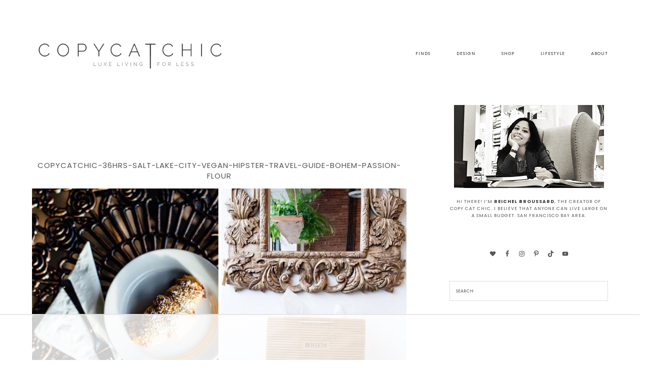

--- FILE ---
content_type: text/html; charset=UTF-8
request_url: https://www.copycatchic.com/2016/02/36-hours-salt-lake-city.html/copycatchic-36hrs-salt-lake-city-vegan-hipster-travel-guide-bohem-passion-flour
body_size: 20190
content:
<!DOCTYPE html>
<html lang="en-US">
<head >
<meta charset="UTF-8" />
<meta name="viewport" content="width=device-width, initial-scale=1" />
<script data-no-optimize="1" data-cfasync="false">!function(){"use strict";const t={adt_ei:{identityApiKey:"plainText",source:"url",type:"plaintext",priority:1},adt_eih:{identityApiKey:"sha256",source:"urlh",type:"hashed",priority:2},sh_kit:{identityApiKey:"sha256",source:"urlhck",type:"hashed",priority:3}},e=Object.keys(t);function i(t){return function(t){const e=t.match(/((?=([a-z0-9._!#$%+^&*()[\]<>-]+))\2@[a-z0-9._-]+\.[a-z0-9._-]+)/gi);return e?e[0]:""}(function(t){return t.replace(/\s/g,"")}(t.toLowerCase()))}!async function(){const n=new URL(window.location.href),o=n.searchParams;let a=null;const r=Object.entries(t).sort(([,t],[,e])=>t.priority-e.priority).map(([t])=>t);for(const e of r){const n=o.get(e),r=t[e];if(!n||!r)continue;const c=decodeURIComponent(n),d="plaintext"===r.type&&i(c),s="hashed"===r.type&&c;if(d||s){a={value:c,config:r};break}}if(a){const{value:t,config:e}=a;window.adthrive=window.adthrive||{},window.adthrive.cmd=window.adthrive.cmd||[],window.adthrive.cmd.push(function(){window.adthrive.identityApi({source:e.source,[e.identityApiKey]:t},({success:i,data:n})=>{i?window.adthrive.log("info","Plugin","detectEmails",`Identity API called with ${e.type} email: ${t}`,n):window.adthrive.log("warning","Plugin","detectEmails",`Failed to call Identity API with ${e.type} email: ${t}`,n)})})}!function(t,e){const i=new URL(e);t.forEach(t=>i.searchParams.delete(t)),history.replaceState(null,"",i.toString())}(e,n)}()}();
</script><meta name='robots' content='index, follow, max-image-preview:large, max-snippet:-1, max-video-preview:-1' />
	<style>img:is([sizes="auto" i], [sizes^="auto," i]) { contain-intrinsic-size: 3000px 1500px }</style>
	
<script data-no-optimize="1" data-cfasync="false">
(function(w, d) {
	w.adthrive = w.adthrive || {};
	w.adthrive.cmd = w.adthrive.cmd || [];
	w.adthrive.plugin = 'adthrive-ads-3.10.0';
	w.adthrive.host = 'ads.adthrive.com';
	w.adthrive.integration = 'plugin';

	var commitParam = (w.adthriveCLS && w.adthriveCLS.bucket !== 'prod' && w.adthriveCLS.branch) ? '&commit=' + w.adthriveCLS.branch : '';

	var s = d.createElement('script');
	s.async = true;
	s.referrerpolicy='no-referrer-when-downgrade';
	s.src = 'https://' + w.adthrive.host + '/sites/571e7a7b9c21cea106afa28b/ads.min.js?referrer=' + w.encodeURIComponent(w.location.href) + commitParam + '&cb=' + (Math.floor(Math.random() * 100) + 1) + '';
	var n = d.getElementsByTagName('script')[0];
	n.parentNode.insertBefore(s, n);
})(window, document);
</script>
<link rel="dns-prefetch" href="https://ads.adthrive.com/"><link rel="preconnect" href="https://ads.adthrive.com/"><link rel="preconnect" href="https://ads.adthrive.com/" crossorigin>
	<!-- This site is optimized with the Yoast SEO plugin v26.3 - https://yoast.com/wordpress/plugins/seo/ -->
	<title>copycatchic-36hrs-salt-lake-city-vegan-hipster-travel-guide-bohem-passion-flour - copycatchic</title>
	<link rel="canonical" href="https://www.copycatchic.com/2016/02/36-hours-salt-lake-city.html/copycatchic-36hrs-salt-lake-city-vegan-hipster-travel-guide-bohem-passion-flour/" />
	<meta property="og:locale" content="en_US" />
	<meta property="og:type" content="article" />
	<meta property="og:title" content="copycatchic-36hrs-salt-lake-city-vegan-hipster-travel-guide-bohem-passion-flour - copycatchic" />
	<meta property="og:url" content="https://www.copycatchic.com/2016/02/36-hours-salt-lake-city.html/copycatchic-36hrs-salt-lake-city-vegan-hipster-travel-guide-bohem-passion-flour/" />
	<meta property="og:site_name" content="copycatchic" />
	<meta property="article:publisher" content="https://www.facebook.com/copycatchic" />
	<meta property="og:image" content="https://www.copycatchic.com/2016/02/36-hours-salt-lake-city.html/copycatchic-36hrs-salt-lake-city-vegan-hipster-travel-guide-bohem-passion-flour" />
	<meta property="og:image:width" content="800" />
	<meta property="og:image:height" content="518" />
	<meta property="og:image:type" content="image/png" />
	<meta name="twitter:card" content="summary_large_image" />
	<meta name="twitter:site" content="@copycatchic" />
	<script type="application/ld+json" class="yoast-schema-graph">{"@context":"https://schema.org","@graph":[{"@type":"WebPage","@id":"https://www.copycatchic.com/2016/02/36-hours-salt-lake-city.html/copycatchic-36hrs-salt-lake-city-vegan-hipster-travel-guide-bohem-passion-flour/","url":"https://www.copycatchic.com/2016/02/36-hours-salt-lake-city.html/copycatchic-36hrs-salt-lake-city-vegan-hipster-travel-guide-bohem-passion-flour/","name":"copycatchic-36hrs-salt-lake-city-vegan-hipster-travel-guide-bohem-passion-flour - copycatchic","isPartOf":{"@id":"https://www.copycatchic.com/#website"},"primaryImageOfPage":{"@id":"https://www.copycatchic.com/2016/02/36-hours-salt-lake-city.html/copycatchic-36hrs-salt-lake-city-vegan-hipster-travel-guide-bohem-passion-flour/#primaryimage"},"image":{"@id":"https://www.copycatchic.com/2016/02/36-hours-salt-lake-city.html/copycatchic-36hrs-salt-lake-city-vegan-hipster-travel-guide-bohem-passion-flour/#primaryimage"},"thumbnailUrl":"https://i0.wp.com/www.copycatchic.com/wp-content/uploads/2016/02/copycatchic-36hrs-salt-lake-city-vegan-hipster-travel-guide-bohem-passion-flour.png?fit=800%2C518&ssl=1","datePublished":"2016-04-11T19:31:41+00:00","breadcrumb":{"@id":"https://www.copycatchic.com/2016/02/36-hours-salt-lake-city.html/copycatchic-36hrs-salt-lake-city-vegan-hipster-travel-guide-bohem-passion-flour/#breadcrumb"},"inLanguage":"en-US","potentialAction":[{"@type":"ReadAction","target":["https://www.copycatchic.com/2016/02/36-hours-salt-lake-city.html/copycatchic-36hrs-salt-lake-city-vegan-hipster-travel-guide-bohem-passion-flour/"]}]},{"@type":"ImageObject","inLanguage":"en-US","@id":"https://www.copycatchic.com/2016/02/36-hours-salt-lake-city.html/copycatchic-36hrs-salt-lake-city-vegan-hipster-travel-guide-bohem-passion-flour/#primaryimage","url":"https://i0.wp.com/www.copycatchic.com/wp-content/uploads/2016/02/copycatchic-36hrs-salt-lake-city-vegan-hipster-travel-guide-bohem-passion-flour.png?fit=800%2C518&ssl=1","contentUrl":"https://i0.wp.com/www.copycatchic.com/wp-content/uploads/2016/02/copycatchic-36hrs-salt-lake-city-vegan-hipster-travel-guide-bohem-passion-flour.png?fit=800%2C518&ssl=1"},{"@type":"BreadcrumbList","@id":"https://www.copycatchic.com/2016/02/36-hours-salt-lake-city.html/copycatchic-36hrs-salt-lake-city-vegan-hipster-travel-guide-bohem-passion-flour/#breadcrumb","itemListElement":[{"@type":"ListItem","position":1,"name":"Home","item":"https://www.copycatchic.com/"},{"@type":"ListItem","position":2,"name":"Salt Lake City in 36 Hours","item":"https://www.copycatchic.com/2016/02/36-hours-salt-lake-city.html"},{"@type":"ListItem","position":3,"name":"copycatchic-36hrs-salt-lake-city-vegan-hipster-travel-guide-bohem-passion-flour"}]},{"@type":"WebSite","@id":"https://www.copycatchic.com/#website","url":"https://www.copycatchic.com/","name":"copycatchic","description":"Luxe Living for Less","potentialAction":[{"@type":"SearchAction","target":{"@type":"EntryPoint","urlTemplate":"https://www.copycatchic.com/?s={search_term_string}"},"query-input":{"@type":"PropertyValueSpecification","valueRequired":true,"valueName":"search_term_string"}}],"inLanguage":"en-US"}]}</script>
	<!-- / Yoast SEO plugin. -->


<link rel='dns-prefetch' href='//www.copycatchic.com' />
<link rel='dns-prefetch' href='//stats.wp.com' />
<link rel='dns-prefetch' href='//fonts.googleapis.com' />
<link rel='dns-prefetch' href='//code.ionicframework.com' />
<link rel='preconnect' href='//i0.wp.com' />
<link rel='preconnect' href='//c0.wp.com' />
<link rel="alternate" type="application/rss+xml" title="copycatchic &raquo; Feed" href="https://www.copycatchic.com/feed" />
<link rel="alternate" type="application/rss+xml" title="copycatchic &raquo; Comments Feed" href="https://www.copycatchic.com/comments/feed" />
<script type="text/javascript" id="wpp-js" src="https://www.copycatchic.com/wp-content/plugins/wordpress-popular-posts/assets/js/wpp.min.js?ver=7.3.6" data-sampling="1" data-sampling-rate="100" data-api-url="https://www.copycatchic.com/wp-json/wordpress-popular-posts" data-post-id="2874" data-token="dce5b541d0" data-lang="0" data-debug="0"></script>
<link rel="alternate" type="application/rss+xml" title="copycatchic &raquo; copycatchic-36hrs-salt-lake-city-vegan-hipster-travel-guide-bohem-passion-flour Comments Feed" href="https://www.copycatchic.com/2016/02/36-hours-salt-lake-city.html/copycatchic-36hrs-salt-lake-city-vegan-hipster-travel-guide-bohem-passion-flour/feed" />
<script type="text/javascript">
/* <![CDATA[ */
window._wpemojiSettings = {"baseUrl":"https:\/\/s.w.org\/images\/core\/emoji\/16.0.1\/72x72\/","ext":".png","svgUrl":"https:\/\/s.w.org\/images\/core\/emoji\/16.0.1\/svg\/","svgExt":".svg","source":{"concatemoji":"https:\/\/www.copycatchic.com\/wp-includes\/js\/wp-emoji-release.min.js?ver=6.8.3"}};
/*! This file is auto-generated */
!function(s,n){var o,i,e;function c(e){try{var t={supportTests:e,timestamp:(new Date).valueOf()};sessionStorage.setItem(o,JSON.stringify(t))}catch(e){}}function p(e,t,n){e.clearRect(0,0,e.canvas.width,e.canvas.height),e.fillText(t,0,0);var t=new Uint32Array(e.getImageData(0,0,e.canvas.width,e.canvas.height).data),a=(e.clearRect(0,0,e.canvas.width,e.canvas.height),e.fillText(n,0,0),new Uint32Array(e.getImageData(0,0,e.canvas.width,e.canvas.height).data));return t.every(function(e,t){return e===a[t]})}function u(e,t){e.clearRect(0,0,e.canvas.width,e.canvas.height),e.fillText(t,0,0);for(var n=e.getImageData(16,16,1,1),a=0;a<n.data.length;a++)if(0!==n.data[a])return!1;return!0}function f(e,t,n,a){switch(t){case"flag":return n(e,"\ud83c\udff3\ufe0f\u200d\u26a7\ufe0f","\ud83c\udff3\ufe0f\u200b\u26a7\ufe0f")?!1:!n(e,"\ud83c\udde8\ud83c\uddf6","\ud83c\udde8\u200b\ud83c\uddf6")&&!n(e,"\ud83c\udff4\udb40\udc67\udb40\udc62\udb40\udc65\udb40\udc6e\udb40\udc67\udb40\udc7f","\ud83c\udff4\u200b\udb40\udc67\u200b\udb40\udc62\u200b\udb40\udc65\u200b\udb40\udc6e\u200b\udb40\udc67\u200b\udb40\udc7f");case"emoji":return!a(e,"\ud83e\udedf")}return!1}function g(e,t,n,a){var r="undefined"!=typeof WorkerGlobalScope&&self instanceof WorkerGlobalScope?new OffscreenCanvas(300,150):s.createElement("canvas"),o=r.getContext("2d",{willReadFrequently:!0}),i=(o.textBaseline="top",o.font="600 32px Arial",{});return e.forEach(function(e){i[e]=t(o,e,n,a)}),i}function t(e){var t=s.createElement("script");t.src=e,t.defer=!0,s.head.appendChild(t)}"undefined"!=typeof Promise&&(o="wpEmojiSettingsSupports",i=["flag","emoji"],n.supports={everything:!0,everythingExceptFlag:!0},e=new Promise(function(e){s.addEventListener("DOMContentLoaded",e,{once:!0})}),new Promise(function(t){var n=function(){try{var e=JSON.parse(sessionStorage.getItem(o));if("object"==typeof e&&"number"==typeof e.timestamp&&(new Date).valueOf()<e.timestamp+604800&&"object"==typeof e.supportTests)return e.supportTests}catch(e){}return null}();if(!n){if("undefined"!=typeof Worker&&"undefined"!=typeof OffscreenCanvas&&"undefined"!=typeof URL&&URL.createObjectURL&&"undefined"!=typeof Blob)try{var e="postMessage("+g.toString()+"("+[JSON.stringify(i),f.toString(),p.toString(),u.toString()].join(",")+"));",a=new Blob([e],{type:"text/javascript"}),r=new Worker(URL.createObjectURL(a),{name:"wpTestEmojiSupports"});return void(r.onmessage=function(e){c(n=e.data),r.terminate(),t(n)})}catch(e){}c(n=g(i,f,p,u))}t(n)}).then(function(e){for(var t in e)n.supports[t]=e[t],n.supports.everything=n.supports.everything&&n.supports[t],"flag"!==t&&(n.supports.everythingExceptFlag=n.supports.everythingExceptFlag&&n.supports[t]);n.supports.everythingExceptFlag=n.supports.everythingExceptFlag&&!n.supports.flag,n.DOMReady=!1,n.readyCallback=function(){n.DOMReady=!0}}).then(function(){return e}).then(function(){var e;n.supports.everything||(n.readyCallback(),(e=n.source||{}).concatemoji?t(e.concatemoji):e.wpemoji&&e.twemoji&&(t(e.twemoji),t(e.wpemoji)))}))}((window,document),window._wpemojiSettings);
/* ]]> */
</script>
<link rel='stylesheet' id='genesis-simple-share-plugin-css-css' href='https://www.copycatchic.com/wp-content/plugins/genesis-simple-share/assets/css/share.min.css?ver=0.1.0' type='text/css' media='all' />
<link rel='stylesheet' id='genesis-simple-share-genericons-css-css' href='https://www.copycatchic.com/wp-content/plugins/genesis-simple-share/assets/css/genericons.min.css?ver=0.1.0' type='text/css' media='all' />
<link rel='stylesheet' id='minimalist-css' href='https://www.copycatchic.com/wp-content/themes/bloom-minimalist/style.css?ver=1515351484' type='text/css' media='all' />
<style id='minimalist-inline-css' type='text/css'>


		button,
		input[type="button"],
		input[type="reset"],
		input[type="submit"],
		.button,
		a.button,
		.pagination li.active a,
		body.woocommerce-page nav.woocommerce-pagination ul li a,
		body.woocommerce-page nav.woocommerce-pagination ul li span,
		body.woocommerce-page #respond input#submit,
		body.woocommerce-page a.button,
		body.woocommerce-page button.button,
		body.woocommerce-page button.button.alt,
		body.woocommerce-page a.button.alt,
		body.woocommerce-page input.button,
		body.woocommerce-page button.button.alt.disabled,
		body.woocommerce-page input.button.alt,
		body.woocommerce-page input.button:disabled,
		body.woocommerce-page input.button:disabled[disabled],
		button:hover,
		input:hover[type="button"],
		input:hover[type="reset"],
		input:hover[type="submit"],
		.button:hover,
		body.woocommerce-page #respond input#submit:hover,
		body.woocommerce-page a.button:hover,
		body.woocommerce-page button.button:hover,
		body.woocommerce-page button.button.alt:hover,
		body.woocommerce-page button.button.alt.disabled:hover,
		body.woocommerce-page a.button.alt:hover,
		body.woocommerce-page input.button:hover,
		body.woocommerce-page input.button.alt:hover,
		#gts-testimonials .lSSlideOuter .lSPager.lSpg>li.active a,
		#gts-testimonials .lSSlideOuter .lSPager.lSpg>li:hover a,
		.pagination li a:hover,
		.pagination li.active a,
		body.woocommerce-page nav.woocommerce-pagination ul li span.current  {
			border-color: #919191;
		}

		button:hover,
		input:hover[type="button"],
		input:hover[type="reset"],
		input:hover[type="submit"],
		.button:hover,
		body.woocommerce-page #respond input#submit:hover,
		body.woocommerce-page a.button:hover,
		body.woocommerce-page button.button:hover,
		body.woocommerce-page button.button.alt:hover,
		body.woocommerce-page button.button.alt.disabled:hover,
		body.woocommerce-page a.button.alt:hover,
		body.woocommerce-page input.button:hover,
		body.woocommerce-page input.button.alt:hover {
			background-color: #919191;
		}

		
</style>
<style id='wp-emoji-styles-inline-css' type='text/css'>

	img.wp-smiley, img.emoji {
		display: inline !important;
		border: none !important;
		box-shadow: none !important;
		height: 1em !important;
		width: 1em !important;
		margin: 0 0.07em !important;
		vertical-align: -0.1em !important;
		background: none !important;
		padding: 0 !important;
	}
</style>
<link rel='stylesheet' id='wp-block-library-css' href='https://c0.wp.com/c/6.8.3/wp-includes/css/dist/block-library/style.min.css' type='text/css' media='all' />
<style id='classic-theme-styles-inline-css' type='text/css'>
/*! This file is auto-generated */
.wp-block-button__link{color:#fff;background-color:#32373c;border-radius:9999px;box-shadow:none;text-decoration:none;padding:calc(.667em + 2px) calc(1.333em + 2px);font-size:1.125em}.wp-block-file__button{background:#32373c;color:#fff;text-decoration:none}
</style>
<link rel='stylesheet' id='mediaelement-css' href='https://c0.wp.com/c/6.8.3/wp-includes/js/mediaelement/mediaelementplayer-legacy.min.css' type='text/css' media='all' />
<link rel='stylesheet' id='wp-mediaelement-css' href='https://c0.wp.com/c/6.8.3/wp-includes/js/mediaelement/wp-mediaelement.min.css' type='text/css' media='all' />
<style id='jetpack-sharing-buttons-style-inline-css' type='text/css'>
.jetpack-sharing-buttons__services-list{display:flex;flex-direction:row;flex-wrap:wrap;gap:0;list-style-type:none;margin:5px;padding:0}.jetpack-sharing-buttons__services-list.has-small-icon-size{font-size:12px}.jetpack-sharing-buttons__services-list.has-normal-icon-size{font-size:16px}.jetpack-sharing-buttons__services-list.has-large-icon-size{font-size:24px}.jetpack-sharing-buttons__services-list.has-huge-icon-size{font-size:36px}@media print{.jetpack-sharing-buttons__services-list{display:none!important}}.editor-styles-wrapper .wp-block-jetpack-sharing-buttons{gap:0;padding-inline-start:0}ul.jetpack-sharing-buttons__services-list.has-background{padding:1.25em 2.375em}
</style>
<style id='global-styles-inline-css' type='text/css'>
:root{--wp--preset--aspect-ratio--square: 1;--wp--preset--aspect-ratio--4-3: 4/3;--wp--preset--aspect-ratio--3-4: 3/4;--wp--preset--aspect-ratio--3-2: 3/2;--wp--preset--aspect-ratio--2-3: 2/3;--wp--preset--aspect-ratio--16-9: 16/9;--wp--preset--aspect-ratio--9-16: 9/16;--wp--preset--color--black: #000000;--wp--preset--color--cyan-bluish-gray: #abb8c3;--wp--preset--color--white: #ffffff;--wp--preset--color--pale-pink: #f78da7;--wp--preset--color--vivid-red: #cf2e2e;--wp--preset--color--luminous-vivid-orange: #ff6900;--wp--preset--color--luminous-vivid-amber: #fcb900;--wp--preset--color--light-green-cyan: #7bdcb5;--wp--preset--color--vivid-green-cyan: #00d084;--wp--preset--color--pale-cyan-blue: #8ed1fc;--wp--preset--color--vivid-cyan-blue: #0693e3;--wp--preset--color--vivid-purple: #9b51e0;--wp--preset--gradient--vivid-cyan-blue-to-vivid-purple: linear-gradient(135deg,rgba(6,147,227,1) 0%,rgb(155,81,224) 100%);--wp--preset--gradient--light-green-cyan-to-vivid-green-cyan: linear-gradient(135deg,rgb(122,220,180) 0%,rgb(0,208,130) 100%);--wp--preset--gradient--luminous-vivid-amber-to-luminous-vivid-orange: linear-gradient(135deg,rgba(252,185,0,1) 0%,rgba(255,105,0,1) 100%);--wp--preset--gradient--luminous-vivid-orange-to-vivid-red: linear-gradient(135deg,rgba(255,105,0,1) 0%,rgb(207,46,46) 100%);--wp--preset--gradient--very-light-gray-to-cyan-bluish-gray: linear-gradient(135deg,rgb(238,238,238) 0%,rgb(169,184,195) 100%);--wp--preset--gradient--cool-to-warm-spectrum: linear-gradient(135deg,rgb(74,234,220) 0%,rgb(151,120,209) 20%,rgb(207,42,186) 40%,rgb(238,44,130) 60%,rgb(251,105,98) 80%,rgb(254,248,76) 100%);--wp--preset--gradient--blush-light-purple: linear-gradient(135deg,rgb(255,206,236) 0%,rgb(152,150,240) 100%);--wp--preset--gradient--blush-bordeaux: linear-gradient(135deg,rgb(254,205,165) 0%,rgb(254,45,45) 50%,rgb(107,0,62) 100%);--wp--preset--gradient--luminous-dusk: linear-gradient(135deg,rgb(255,203,112) 0%,rgb(199,81,192) 50%,rgb(65,88,208) 100%);--wp--preset--gradient--pale-ocean: linear-gradient(135deg,rgb(255,245,203) 0%,rgb(182,227,212) 50%,rgb(51,167,181) 100%);--wp--preset--gradient--electric-grass: linear-gradient(135deg,rgb(202,248,128) 0%,rgb(113,206,126) 100%);--wp--preset--gradient--midnight: linear-gradient(135deg,rgb(2,3,129) 0%,rgb(40,116,252) 100%);--wp--preset--font-size--small: 13px;--wp--preset--font-size--medium: 20px;--wp--preset--font-size--large: 36px;--wp--preset--font-size--x-large: 42px;--wp--preset--spacing--20: 0.44rem;--wp--preset--spacing--30: 0.67rem;--wp--preset--spacing--40: 1rem;--wp--preset--spacing--50: 1.5rem;--wp--preset--spacing--60: 2.25rem;--wp--preset--spacing--70: 3.38rem;--wp--preset--spacing--80: 5.06rem;--wp--preset--shadow--natural: 6px 6px 9px rgba(0, 0, 0, 0.2);--wp--preset--shadow--deep: 12px 12px 50px rgba(0, 0, 0, 0.4);--wp--preset--shadow--sharp: 6px 6px 0px rgba(0, 0, 0, 0.2);--wp--preset--shadow--outlined: 6px 6px 0px -3px rgba(255, 255, 255, 1), 6px 6px rgba(0, 0, 0, 1);--wp--preset--shadow--crisp: 6px 6px 0px rgba(0, 0, 0, 1);}:where(.is-layout-flex){gap: 0.5em;}:where(.is-layout-grid){gap: 0.5em;}body .is-layout-flex{display: flex;}.is-layout-flex{flex-wrap: wrap;align-items: center;}.is-layout-flex > :is(*, div){margin: 0;}body .is-layout-grid{display: grid;}.is-layout-grid > :is(*, div){margin: 0;}:where(.wp-block-columns.is-layout-flex){gap: 2em;}:where(.wp-block-columns.is-layout-grid){gap: 2em;}:where(.wp-block-post-template.is-layout-flex){gap: 1.25em;}:where(.wp-block-post-template.is-layout-grid){gap: 1.25em;}.has-black-color{color: var(--wp--preset--color--black) !important;}.has-cyan-bluish-gray-color{color: var(--wp--preset--color--cyan-bluish-gray) !important;}.has-white-color{color: var(--wp--preset--color--white) !important;}.has-pale-pink-color{color: var(--wp--preset--color--pale-pink) !important;}.has-vivid-red-color{color: var(--wp--preset--color--vivid-red) !important;}.has-luminous-vivid-orange-color{color: var(--wp--preset--color--luminous-vivid-orange) !important;}.has-luminous-vivid-amber-color{color: var(--wp--preset--color--luminous-vivid-amber) !important;}.has-light-green-cyan-color{color: var(--wp--preset--color--light-green-cyan) !important;}.has-vivid-green-cyan-color{color: var(--wp--preset--color--vivid-green-cyan) !important;}.has-pale-cyan-blue-color{color: var(--wp--preset--color--pale-cyan-blue) !important;}.has-vivid-cyan-blue-color{color: var(--wp--preset--color--vivid-cyan-blue) !important;}.has-vivid-purple-color{color: var(--wp--preset--color--vivid-purple) !important;}.has-black-background-color{background-color: var(--wp--preset--color--black) !important;}.has-cyan-bluish-gray-background-color{background-color: var(--wp--preset--color--cyan-bluish-gray) !important;}.has-white-background-color{background-color: var(--wp--preset--color--white) !important;}.has-pale-pink-background-color{background-color: var(--wp--preset--color--pale-pink) !important;}.has-vivid-red-background-color{background-color: var(--wp--preset--color--vivid-red) !important;}.has-luminous-vivid-orange-background-color{background-color: var(--wp--preset--color--luminous-vivid-orange) !important;}.has-luminous-vivid-amber-background-color{background-color: var(--wp--preset--color--luminous-vivid-amber) !important;}.has-light-green-cyan-background-color{background-color: var(--wp--preset--color--light-green-cyan) !important;}.has-vivid-green-cyan-background-color{background-color: var(--wp--preset--color--vivid-green-cyan) !important;}.has-pale-cyan-blue-background-color{background-color: var(--wp--preset--color--pale-cyan-blue) !important;}.has-vivid-cyan-blue-background-color{background-color: var(--wp--preset--color--vivid-cyan-blue) !important;}.has-vivid-purple-background-color{background-color: var(--wp--preset--color--vivid-purple) !important;}.has-black-border-color{border-color: var(--wp--preset--color--black) !important;}.has-cyan-bluish-gray-border-color{border-color: var(--wp--preset--color--cyan-bluish-gray) !important;}.has-white-border-color{border-color: var(--wp--preset--color--white) !important;}.has-pale-pink-border-color{border-color: var(--wp--preset--color--pale-pink) !important;}.has-vivid-red-border-color{border-color: var(--wp--preset--color--vivid-red) !important;}.has-luminous-vivid-orange-border-color{border-color: var(--wp--preset--color--luminous-vivid-orange) !important;}.has-luminous-vivid-amber-border-color{border-color: var(--wp--preset--color--luminous-vivid-amber) !important;}.has-light-green-cyan-border-color{border-color: var(--wp--preset--color--light-green-cyan) !important;}.has-vivid-green-cyan-border-color{border-color: var(--wp--preset--color--vivid-green-cyan) !important;}.has-pale-cyan-blue-border-color{border-color: var(--wp--preset--color--pale-cyan-blue) !important;}.has-vivid-cyan-blue-border-color{border-color: var(--wp--preset--color--vivid-cyan-blue) !important;}.has-vivid-purple-border-color{border-color: var(--wp--preset--color--vivid-purple) !important;}.has-vivid-cyan-blue-to-vivid-purple-gradient-background{background: var(--wp--preset--gradient--vivid-cyan-blue-to-vivid-purple) !important;}.has-light-green-cyan-to-vivid-green-cyan-gradient-background{background: var(--wp--preset--gradient--light-green-cyan-to-vivid-green-cyan) !important;}.has-luminous-vivid-amber-to-luminous-vivid-orange-gradient-background{background: var(--wp--preset--gradient--luminous-vivid-amber-to-luminous-vivid-orange) !important;}.has-luminous-vivid-orange-to-vivid-red-gradient-background{background: var(--wp--preset--gradient--luminous-vivid-orange-to-vivid-red) !important;}.has-very-light-gray-to-cyan-bluish-gray-gradient-background{background: var(--wp--preset--gradient--very-light-gray-to-cyan-bluish-gray) !important;}.has-cool-to-warm-spectrum-gradient-background{background: var(--wp--preset--gradient--cool-to-warm-spectrum) !important;}.has-blush-light-purple-gradient-background{background: var(--wp--preset--gradient--blush-light-purple) !important;}.has-blush-bordeaux-gradient-background{background: var(--wp--preset--gradient--blush-bordeaux) !important;}.has-luminous-dusk-gradient-background{background: var(--wp--preset--gradient--luminous-dusk) !important;}.has-pale-ocean-gradient-background{background: var(--wp--preset--gradient--pale-ocean) !important;}.has-electric-grass-gradient-background{background: var(--wp--preset--gradient--electric-grass) !important;}.has-midnight-gradient-background{background: var(--wp--preset--gradient--midnight) !important;}.has-small-font-size{font-size: var(--wp--preset--font-size--small) !important;}.has-medium-font-size{font-size: var(--wp--preset--font-size--medium) !important;}.has-large-font-size{font-size: var(--wp--preset--font-size--large) !important;}.has-x-large-font-size{font-size: var(--wp--preset--font-size--x-large) !important;}
:where(.wp-block-post-template.is-layout-flex){gap: 1.25em;}:where(.wp-block-post-template.is-layout-grid){gap: 1.25em;}
:where(.wp-block-columns.is-layout-flex){gap: 2em;}:where(.wp-block-columns.is-layout-grid){gap: 2em;}
:root :where(.wp-block-pullquote){font-size: 1.5em;line-height: 1.6;}
</style>
<link rel='stylesheet' id='pinterestRSScss-css' href='https://www.copycatchic.com/wp-content/plugins/pinterest-rss-widget/style.css?ver=6.8.3' type='text/css' media='all' />
<link rel='stylesheet' id='wordpress-popular-posts-css-css' href='https://www.copycatchic.com/wp-content/plugins/wordpress-popular-posts/assets/css/wpp.css?ver=7.3.6' type='text/css' media='all' />
<link rel='stylesheet' id='google-fonts-css' href='https://fonts.googleapis.com/css?family=Poppins%3A400%2C700&#038;ver=6.8.3' type='text/css' media='all' />
<link rel='stylesheet' id='ionicons-css' href='https://code.ionicframework.com/ionicons/2.0.1/css/ionicons.min.css?ver=6.8.3' type='text/css' media='all' />
<link rel='stylesheet' id='simple-social-icons-font-css' href='https://www.copycatchic.com/wp-content/plugins/simple-social-icons/css/style.css?ver=3.0.2' type='text/css' media='all' />
<script type="text/javascript" src="https://c0.wp.com/c/6.8.3/wp-includes/js/jquery/jquery.min.js" id="jquery-core-js"></script>
<script type="text/javascript" src="https://c0.wp.com/c/6.8.3/wp-includes/js/jquery/jquery-migrate.min.js" id="jquery-migrate-js"></script>
<script type="text/javascript" src="https://www.copycatchic.com/wp-content/plugins/genesis-simple-share/assets/js/sharrre/jquery.sharrre.min.js?ver=0.1.0" id="genesis-simple-share-plugin-js-js"></script>
<script type="text/javascript" src="https://www.copycatchic.com/wp-content/plugins/genesis-simple-share/assets/js/waypoints.min.js?ver=0.1.0" id="genesis-simple-share-waypoint-js-js"></script>
<script type="text/javascript" src="https://www.copycatchic.com/wp-content/plugins/pinterest-rss-widget/jquery.nailthumb.1.0.min.js?ver=6.8.3" id="pinterestRSSjs-js"></script>
<script type="text/javascript" src="https://www.copycatchic.com/wp-content/plugins/sticky-menu-or-anything-on-scroll/assets/js/jq-sticky-anything.min.js?ver=2.1.1" id="stickyAnythingLib-js"></script>
<link rel="https://api.w.org/" href="https://www.copycatchic.com/wp-json/" /><link rel="alternate" title="JSON" type="application/json" href="https://www.copycatchic.com/wp-json/wp/v2/media/2874" /><link rel="EditURI" type="application/rsd+xml" title="RSD" href="https://www.copycatchic.com/xmlrpc.php?rsd" />
<meta name="generator" content="WordPress 6.8.3" />
<link rel='shortlink' href='https://wp.me/a7r27P-Km' />
<link rel="alternate" title="oEmbed (JSON)" type="application/json+oembed" href="https://www.copycatchic.com/wp-json/oembed/1.0/embed?url=https%3A%2F%2Fwww.copycatchic.com%2F2016%2F02%2F36-hours-salt-lake-city.html%2Fcopycatchic-36hrs-salt-lake-city-vegan-hipster-travel-guide-bohem-passion-flour" />
<link rel="alternate" title="oEmbed (XML)" type="text/xml+oembed" href="https://www.copycatchic.com/wp-json/oembed/1.0/embed?url=https%3A%2F%2Fwww.copycatchic.com%2F2016%2F02%2F36-hours-salt-lake-city.html%2Fcopycatchic-36hrs-salt-lake-city-vegan-hipster-travel-guide-bohem-passion-flour&#038;format=xml" />
<meta name="pubexchange:image" content="https://i0.wp.com/www.copycatchic.com/wp-content/uploads/2016/02/copycatchic-36hrs-salt-lake-city-vegan-hipster-travel-guide-bohem-passion-flour.png?fit=800%2C518&ssl=1">
<meta name="pubexchange:title" content="copycatchic-36hrs-salt-lake-city-vegan-hipster-travel-guide-bohem-passion-flour">
	<style>img#wpstats{display:none}</style>
		            <style id="wpp-loading-animation-styles">@-webkit-keyframes bgslide{from{background-position-x:0}to{background-position-x:-200%}}@keyframes bgslide{from{background-position-x:0}to{background-position-x:-200%}}.wpp-widget-block-placeholder,.wpp-shortcode-placeholder{margin:0 auto;width:60px;height:3px;background:#dd3737;background:linear-gradient(90deg,#dd3737 0%,#571313 10%,#dd3737 100%);background-size:200% auto;border-radius:3px;-webkit-animation:bgslide 1s infinite linear;animation:bgslide 1s infinite linear}</style>
            <script>
  (function(i,s,o,g,r,a,m){i['GoogleAnalyticsObject']=r;i[r]=i[r]||function(){
  (i[r].q=i[r].q||[]).push(arguments)},i[r].l=1*new Date();a=s.createElement(o),
  m=s.getElementsByTagName(o)[0];a.async=1;a.src=g;m.parentNode.insertBefore(a,m)
  })(window,document,'script','//www.google-analytics.com/analytics.js','ga');

  ga('create', 'UA-3970989-1', 'copycatchic.com');
  ga('require', 'displayfeatures');
  ga('send', 'pageview');

</script>

<script>window.nastygoat = {aid:"Hy9PXU_ZZ1CofHRKTo_1ADSbOMAxHJuZuYX7khpbtvVQ",pid:"gqbF1KLirla7u1JWaA3ODEDZoKl8FjiPExDc9-5YHgZo"};</script>
<script type="text/javascript" src="//assets.rewardstyle.com/scriptmanager/rs-script-manager.js"></script>
<style type="text/css">.site-title a { background: url(https://www.copycatchic.com/wp-content/uploads/2017/08/copycatchic-blog-header.png) no-repeat !important; }</style>
<link rel="icon" href="https://i0.wp.com/www.copycatchic.com/wp-content/uploads/2016/06/cropped-copycatchic-square-logo.png?fit=32%2C32&#038;ssl=1" sizes="32x32" />
<link rel="icon" href="https://i0.wp.com/www.copycatchic.com/wp-content/uploads/2016/06/cropped-copycatchic-square-logo.png?fit=192%2C192&#038;ssl=1" sizes="192x192" />
<link rel="apple-touch-icon" href="https://i0.wp.com/www.copycatchic.com/wp-content/uploads/2016/06/cropped-copycatchic-square-logo.png?fit=180%2C180&#038;ssl=1" />
<meta name="msapplication-TileImage" content="https://i0.wp.com/www.copycatchic.com/wp-content/uploads/2016/06/cropped-copycatchic-square-logo.png?fit=270%2C270&#038;ssl=1" />
		<style type="text/css" id="wp-custom-css">
			/*
You can add your own CSS here.

Click the help icon above to learn more.
*/
		</style>
		</head>
<body class="attachment wp-singular attachment-template-default single single-attachment postid-2874 attachmentid-2874 attachment-png wp-theme-genesis wp-child-theme-bloom-minimalist custom-header header-image header-full-width content-sidebar genesis-breadcrumbs-hidden genesis-footer-widgets-visible"><div class="site-container"><ul class="genesis-skip-link"><li><a href="#genesis-nav-primary" class="screen-reader-shortcut"> Skip to primary navigation</a></li><li><a href="#genesis-content" class="screen-reader-shortcut"> Skip to main content</a></li><li><a href="#genesis-sidebar-primary" class="screen-reader-shortcut"> Skip to primary sidebar</a></li><li><a href="#genesis-footer-widgets" class="screen-reader-shortcut"> Skip to footer</a></li></ul><header class="site-header"><div class="wrap"><div class="title-area"><p class="site-title"><a href="https://www.copycatchic.com/">copycatchic</a></p><p class="site-description">Luxe Living for Less</p></div><nav class="nav-primary" aria-label="Main" id="genesis-nav-primary"><ul id="menu-primary-navigation" class="menu genesis-nav-menu menu-primary js-superfish"><li id="menu-item-23220" class="menu-item menu-item-type-custom menu-item-object-custom menu-item-has-children menu-item-23220"><a><span >Finds</span></a>
<ul class="sub-menu">
	<li id="menu-item-22981" class="menu-item menu-item-type-taxonomy menu-item-object-category menu-item-22981"><a href="https://www.copycatchic.com/category/chic-find"><span >Daily Finds</span></a></li>
	<li id="menu-item-22982" class="menu-item menu-item-type-taxonomy menu-item-object-category menu-item-22982"><a href="https://www.copycatchic.com/category/home-trends"><span >Home Trends</span></a></li>
	<li id="menu-item-22984" class="menu-item menu-item-type-taxonomy menu-item-object-category menu-item-22984"><a href="https://www.copycatchic.com/category/five-for-fifty"><span >Five for Fifty</span></a></li>
	<li id="menu-item-22983" class="menu-item menu-item-type-taxonomy menu-item-object-category menu-item-22983"><a href="https://www.copycatchic.com/category/gift-guide"><span >Gift Guide</span></a></li>
	<li id="menu-item-22985" class="menu-item menu-item-type-taxonomy menu-item-object-category menu-item-22985"><a href="https://www.copycatchic.com/category/sale"><span >Sale Alerts</span></a></li>
</ul>
</li>
<li id="menu-item-23226" class="menu-item menu-item-type-custom menu-item-object-custom menu-item-has-children menu-item-23226"><a href="#"><span >Design</span></a>
<ul class="sub-menu">
	<li id="menu-item-44840" class="menu-item menu-item-type-post_type menu-item-object-page menu-item-44840"><a href="https://www.copycatchic.com/room-designs"><span >Design Services</span></a></li>
	<li id="menu-item-44896" class="menu-item menu-item-type-post_type menu-item-object-page menu-item-44896"><a href="https://www.copycatchic.com/in-home-design"><span >In-Home Design</span></a></li>
	<li id="menu-item-23104" class="menu-item menu-item-type-taxonomy menu-item-object-category menu-item-23104"><a href="https://www.copycatchic.com/category/room-redo"><span >Room Redos</span></a></li>
	<li id="menu-item-23105" class="menu-item menu-item-type-taxonomy menu-item-object-category menu-item-23105"><a href="https://www.copycatchic.com/category/home/my-home"><span >My Home</span></a></li>
	<li id="menu-item-22986" class="menu-item menu-item-type-taxonomy menu-item-object-category menu-item-22986"><a href="https://www.copycatchic.com/category/diy"><span >DIY</span></a></li>
</ul>
</li>
<li id="menu-item-37142" class="menu-item menu-item-type-custom menu-item-object-custom menu-item-has-children menu-item-37142"><a href="#"><span >Shop</span></a>
<ul class="sub-menu">
	<li id="menu-item-27105" class="menu-item menu-item-type-post_type menu-item-object-page menu-item-27105"><a target="_blank" href="https://www.copycatchic.com/favorite-home-sales"><span >current sales</span></a></li>
	<li id="menu-item-26999" class="menu-item menu-item-type-custom menu-item-object-custom menu-item-26999"><a target="_blank" href="https://www.amazon.com/shop/copycatchic"><span >amazon shop</span></a></li>
</ul>
</li>
<li id="menu-item-23221" class="menu-item menu-item-type-custom menu-item-object-custom menu-item-has-children menu-item-23221"><a><span >Lifestyle</span></a>
<ul class="sub-menu">
	<li id="menu-item-23222" class="menu-item menu-item-type-taxonomy menu-item-object-category menu-item-23222"><a href="https://www.copycatchic.com/category/life/beauty"><span >Beauty</span></a></li>
	<li id="menu-item-22991" class="menu-item menu-item-type-taxonomy menu-item-object-category menu-item-22991"><a href="https://www.copycatchic.com/category/entertaining"><span >Entertaining</span></a></li>
	<li id="menu-item-23223" class="menu-item menu-item-type-taxonomy menu-item-object-category menu-item-23223"><a href="https://www.copycatchic.com/category/life/green-lifestyle"><span >Green Lifestyle</span></a></li>
	<li id="menu-item-22990" class="menu-item menu-item-type-taxonomy menu-item-object-category menu-item-22990"><a href="https://www.copycatchic.com/category/tech"><span >Tech</span></a></li>
	<li id="menu-item-22989" class="menu-item menu-item-type-taxonomy menu-item-object-category menu-item-22989"><a href="https://www.copycatchic.com/category/travel"><span >Travel</span></a></li>
</ul>
</li>
<li id="menu-item-2556" class="menu-item menu-item-type-custom menu-item-object-custom menu-item-has-children menu-item-2556"><a><span >About</span></a>
<ul class="sub-menu">
	<li id="menu-item-2557" class="menu-item menu-item-type-post_type menu-item-object-page menu-item-2557"><a href="https://www.copycatchic.com/reichel-broussard"><span >Reichel</span></a></li>
	<li id="menu-item-34861" class="menu-item menu-item-type-post_type menu-item-object-page menu-item-34861"><a href="https://www.copycatchic.com/join-us-2"><span >Join Us</span></a></li>
	<li id="menu-item-2797" class="menu-item menu-item-type-post_type menu-item-object-page menu-item-2797"><a href="https://www.copycatchic.com/copy-cat-contests"><span >Policies</span></a></li>
	<li id="menu-item-2850" class="menu-item menu-item-type-post_type menu-item-object-page menu-item-2850"><a href="https://www.copycatchic.com/recent-press"><span >Press</span></a></li>
</ul>
</li>
</ul></nav></div></header><div class="site-inner"><div class="wrap"><div class="content-sidebar-wrap"><main class="content" id="genesis-content"><article class="post-2874 attachment type-attachment status-inherit entry" aria-label="copycatchic-36hrs-salt-lake-city-vegan-hipster-travel-guide-bohem-passion-flour"><header class="entry-header"><h1 class="entry-title">copycatchic-36hrs-salt-lake-city-vegan-hipster-travel-guide-bohem-passion-flour</h1>
</header><div class="entry-content"><p class="attachment"><a href="https://i0.wp.com/www.copycatchic.com/wp-content/uploads/2016/02/copycatchic-36hrs-salt-lake-city-vegan-hipster-travel-guide-bohem-passion-flour.png?ssl=1"><img decoding="async" width="800" height="518" src="https://i0.wp.com/www.copycatchic.com/wp-content/uploads/2016/02/copycatchic-36hrs-salt-lake-city-vegan-hipster-travel-guide-bohem-passion-flour.png?fit=800%2C518&amp;ssl=1" class="attachment-medium size-medium" alt="" /></a></p>

<div class="wp-block-group has-border-color" style="border-style:none;border-width:0px;margin-top:32px;margin-bottom:32px;padding-top:0px;padding-right:0px;padding-bottom:0px;padding-left:0px"><div class="wp-block-group__inner-container is-layout-flow wp-block-group-is-layout-flow">
	
	<hr class="wp-block-separator has-alpha-channel-opacity is-style-wide" style="margin-bottom:24px"/>
	

	
	<h3 class="wp-block-heading has-text-align-center" style="margin-top:4px;margin-bottom:10px">Discover more from copycatchic</h3>
	

	
	<p class="has-text-align-center" style="margin-top:10px;margin-bottom:10px;font-size:15px">Subscribe to get the latest posts sent to your email.</p>
	

	
	<div class="wp-block-group"><div class="wp-block-group__inner-container is-layout-constrained wp-container-core-group-is-layout-bcfe9290 wp-block-group-is-layout-constrained">
			<div class="wp-block-jetpack-subscriptions__supports-newline wp-block-jetpack-subscriptions">
		<div class="wp-block-jetpack-subscriptions__container is-not-subscriber">
							<form
					action="https://wordpress.com/email-subscriptions"
					method="post"
					accept-charset="utf-8"
					data-blog="109877381"
					data-post_access_level="everybody"
					data-subscriber_email=""
					id="subscribe-blog"
				>
					<div class="wp-block-jetpack-subscriptions__form-elements">
												<p id="subscribe-email">
							<label
								id="subscribe-field-label"
								for="subscribe-field"
								class="screen-reader-text"
							>
								Type your email…							</label>
							<input
									required="required"
									type="email"
									name="email"
									autocomplete="email"
									class="no-border-radius "
									style="font-size: 16px;padding: 15px 23px 15px 23px;border-radius: 0px;border-width: 1px;"
									placeholder="Type your email…"
									value=""
									id="subscribe-field"
									title="Please fill in this field."
								/>						</p>
												<p id="subscribe-submit"
													>
							<input type="hidden" name="action" value="subscribe"/>
							<input type="hidden" name="blog_id" value="109877381"/>
							<input type="hidden" name="source" value="https://www.copycatchic.com/2016/02/36-hours-salt-lake-city.html/copycatchic-36hrs-salt-lake-city-vegan-hipster-travel-guide-bohem-passion-flour"/>
							<input type="hidden" name="sub-type" value="subscribe-block"/>
							<input type="hidden" name="app_source" value="subscribe-block-post-end"/>
							<input type="hidden" name="redirect_fragment" value="subscribe-blog"/>
							<input type="hidden" name="lang" value="en_US"/>
							<input type="hidden" id="_wpnonce" name="_wpnonce" value="a0a203966a" /><input type="hidden" name="_wp_http_referer" value="/2016/02/36-hours-salt-lake-city.html/copycatchic-36hrs-salt-lake-city-vegan-hipster-travel-guide-bohem-passion-flour" /><input type="hidden" name="post_id" value="2874"/>							<button type="submit"
																	class="wp-block-button__link no-border-radius"
																									style="font-size: 16px;padding: 15px 23px 15px 23px;margin: 0; margin-left: 10px;border-radius: 0px;border-width: 1px;"
																name="jetpack_subscriptions_widget"
							>
								Subscribe							</button>
						</p>
					</div>
				</form>
								</div>
	</div>
	
	</div></div>
	
</div></div>
</div><footer class="entry-footer"><p class="entry-meta"> <time class="entry-time">April 11, 2016</time> <span class="entry-comments-link"><a href="https://www.copycatchic.com/2016/02/36-hours-salt-lake-city.html/copycatchic-36hrs-salt-lake-city-vegan-hipster-travel-guide-bohem-passion-flour#respond">Leave a Comment</a></span></p></footer></article><h2 class="screen-reader-text">Reader Interactions</h2>	<div id="respond" class="comment-respond">
		<h3 id="reply-title" class="comment-reply-title">Leave a Reply <small><a rel="nofollow" id="cancel-comment-reply-link" href="/2016/02/36-hours-salt-lake-city.html/copycatchic-36hrs-salt-lake-city-vegan-hipster-travel-guide-bohem-passion-flour#respond" style="display:none;">Cancel reply</a></small></h3><form action="https://www.copycatchic.com/wp-comments-post.php" method="post" id="commentform" class="comment-form"><p class="comment-notes"><span id="email-notes">Your email address will not be published.</span> <span class="required-field-message">Required fields are marked <span class="required">*</span></span></p><p class="comment-form-comment"><label for="comment">Comment <span class="required">*</span></label> <textarea id="comment" name="comment" cols="45" rows="8" maxlength="65525" required></textarea></p><p class="comment-form-author"><label for="author">Name <span class="required">*</span></label> <input id="author" name="author" type="text" value="" size="30" maxlength="245" autocomplete="name" required /></p>
<p class="comment-form-email"><label for="email">Email <span class="required">*</span></label> <input id="email" name="email" type="email" value="" size="30" maxlength="100" aria-describedby="email-notes" autocomplete="email" required /></p>
<p class="comment-form-url"><label for="url">Website</label> <input id="url" name="url" type="url" value="" size="30" maxlength="200" autocomplete="url" /></p>
<p class="form-submit"><input name="submit" type="submit" id="submit" class="submit" value="Post Comment" /> <input type='hidden' name='comment_post_ID' value='2874' id='comment_post_ID' />
<input type='hidden' name='comment_parent' id='comment_parent' value='0' />
</p><p style="display: none;"><input type="hidden" id="akismet_comment_nonce" name="akismet_comment_nonce" value="6183fad193" /></p><p style="display: none !important;" class="akismet-fields-container" data-prefix="ak_"><label>&#916;<textarea name="ak_hp_textarea" cols="45" rows="8" maxlength="100"></textarea></label><input type="hidden" id="ak_js_1" name="ak_js" value="122"/><script>document.getElementById( "ak_js_1" ).setAttribute( "value", ( new Date() ).getTime() );</script></p></form>	</div><!-- #respond -->
	</main><aside class="sidebar sidebar-primary widget-area" role="complementary" aria-label="Primary Sidebar" id="genesis-sidebar-primary"><h2 class="genesis-sidebar-title screen-reader-text">Primary Sidebar</h2><section id="text-2" class="widget widget_text"><div class="widget-wrap">			<div class="textwidget"><p><img decoding="async" data-recalc-dims="1" src="https://i0.wp.com/lh4.googleusercontent.com/-xCd-M0RTmzw/VKuK9goyjHI/AAAAAAAAcOE/9dniC_-M95Q/s0/ReichelBroussard2.png?ssl=1" /><br />
HI THERE! I&#8217;M <a href="https://www.copycatchic.com/reichel-broussard"><strong>REICHEL BROUSSARD</strong></a>, THE CREATOR OF COPY CAT CHIC. I BELIEVE THAT ANYONE CAN LIVE LARGE ON A SMALL BUDGET. SAN FRANCISCO BAY AREA.</p>
</div>
		</div></section>
<section id="simple-social-icons-5" class="widget simple-social-icons"><div class="widget-wrap"><ul class="aligncenter"><li class="ssi-bloglovin"><a href="http://www.bloglovin.com/blogs/copy-cat-chic-1715405" target="_blank" rel="noopener noreferrer"><svg role="img" class="social-bloglovin" aria-labelledby="social-bloglovin-5"><title id="social-bloglovin-5">Bloglovin</title><use xlink:href="https://www.copycatchic.com/wp-content/plugins/simple-social-icons/symbol-defs.svg#social-bloglovin"></use></svg></a></li><li class="ssi-facebook"><a href="https://www.facebook.com/copycatchic" target="_blank" rel="noopener noreferrer"><svg role="img" class="social-facebook" aria-labelledby="social-facebook-5"><title id="social-facebook-5">Facebook</title><use xlink:href="https://www.copycatchic.com/wp-content/plugins/simple-social-icons/symbol-defs.svg#social-facebook"></use></svg></a></li><li class="ssi-instagram"><a href="https://www.instagram.com/copycatchic/" target="_blank" rel="noopener noreferrer"><svg role="img" class="social-instagram" aria-labelledby="social-instagram-5"><title id="social-instagram-5">Instagram</title><use xlink:href="https://www.copycatchic.com/wp-content/plugins/simple-social-icons/symbol-defs.svg#social-instagram"></use></svg></a></li><li class="ssi-pinterest"><a href="https://www.pinterest.com/Copycatchic/" target="_blank" rel="noopener noreferrer"><svg role="img" class="social-pinterest" aria-labelledby="social-pinterest-5"><title id="social-pinterest-5">Pinterest</title><use xlink:href="https://www.copycatchic.com/wp-content/plugins/simple-social-icons/symbol-defs.svg#social-pinterest"></use></svg></a></li><li class="ssi-tiktok"><a href="https://www.tiktok.com/@copycatchic" target="_blank" rel="noopener noreferrer"><svg role="img" class="social-tiktok" aria-labelledby="social-tiktok-5"><title id="social-tiktok-5">TikTok</title><use xlink:href="https://www.copycatchic.com/wp-content/plugins/simple-social-icons/symbol-defs.svg#social-tiktok"></use></svg></a></li><li class="ssi-youtube"><a href="https://www.youtube.com/user/CopyCatChic" target="_blank" rel="noopener noreferrer"><svg role="img" class="social-youtube" aria-labelledby="social-youtube-5"><title id="social-youtube-5">YouTube</title><use xlink:href="https://www.copycatchic.com/wp-content/plugins/simple-social-icons/symbol-defs.svg#social-youtube"></use></svg></a></li></ul></div></section>
<section id="search-2" class="widget widget_search"><div class="widget-wrap"><form class="search-form" method="get" action="https://www.copycatchic.com/" role="search"><label class="search-form-label screen-reader-text" for="searchform-1">Search</label><input class="search-form-input" type="search" name="s" id="searchform-1" placeholder="Search"><input class="search-form-submit" type="submit" value="Search"><meta content="https://www.copycatchic.com/?s={s}"></form></div></section>
<section id="text-32" class="widget widget_text"><div class="widget-wrap"><h3 class="widgettitle widget-title">Features</h3>
			<div class="textwidget"><p><a href="https://www.copycatchic.com/category/chic-find" target="_blank" rel="noopener"><strong>DAILY FINDS</strong></a><br />
OUR CHIC FIND OF THE DAY</p>
<p><a href="https://www.copycatchic.com/category/sale" target="_blank" rel="noopener"><strong>SALE ALERTS</strong></a><br />
THE LATEST SALES AND OUR PICKS</p>
<p><a href="https://www.copycatchic.com/category/gift-guide" target="_blank" rel="noopener"><strong>GIFT GUIDES</strong></a><br />
NEED GIFT IDEA HELP?</p>
<p><a href="https://www.copycatchic.com/category/travel/packing" target="_blank" rel="noopener"><strong>PACKING ESSENTIALS</strong></a><br />
RECOMMENDATIONS FOR TRAVEL</p>
</div>
		</div></section>
<section id="custom_html-2" class="widget_text widget widget_custom_html"><div class="widget_text widget-wrap"><div class="textwidget custom-html-widget"><p style="text-align: center;"><a href="https://www.copycatchic.com/favorite-home-sales" target="_blank" rel="noopener"><img data-recalc-dims="1" class="aligncenter wp-image-27098 size-full" src="https://i0.wp.com/www.copycatchic.com/wp-content/uploads/2018/07/copycatchic-homesales.png?resize=300%2C274&#038;ssl=1" alt="current sales at our favorite home stores" width="300" height="274" /></a></p></div></div></section>
<section id="pubexchange-6" class="widget widget_pubexchange"><div class="widget-wrap"><div class="pubexchange_module" id="pubexchange_below_content" data-pubexchange-module-id="1338"></div></div></section>
<section id="pinterest_rss_widget-2" class="widget pinterest_rss_widget"><div class="widget-wrap"><h3 class="widgettitle widget-title">Latest from Pinterest</h3>
<ul class="pins-feed-list"><li class="pins-feed-item" style="width:200px;height:200px;"><div class="pins-feed-small"><a href="https://www.pinterest.com/pin/228839224811604536/" target="_BLANK" title=" - Pinned on Oct 12, 2025"><img src="https://i.pinimg.com/236x/0f/30/57/0f30576008807fe3487b586a075f861f.jpg" alt=""/></a></div></li><div class="pinsClear"></div></ul><script type="text/javascript">jQuery(document).ready(function() {jQuery('.pins-feed-item img').nailthumb({width:200,height:200})}); </script>
                <div style="clear:both;"></div>

                </div></section>
<section id="top-posts-2" class="widget widget_top-posts"><div class="widget-wrap"><h3 class="widgettitle widget-title">Top Posts &amp; Pages</h3>
<div class='widgets-grid-layout no-grav'>
<div class="widget-grid-view-image"><a href="https://www.copycatchic.com/2016/12/pb-teen-maison-canopy-bed.html" title="PB Teen Maison Canopy Bed" class="bump-view" data-bump-view="tp"><img loading="lazy" width="200" height="200" src="https://i0.wp.com/www.copycatchic.com/wp-content/uploads/2016/12/instagram-1.png?fit=640%2C960&#038;ssl=1&#038;resize=200%2C200" srcset="https://i0.wp.com/www.copycatchic.com/wp-content/uploads/2016/12/instagram-1.png?fit=640%2C960&amp;ssl=1&amp;resize=200%2C200 1x, https://i0.wp.com/www.copycatchic.com/wp-content/uploads/2016/12/instagram-1.png?fit=640%2C960&amp;ssl=1&amp;resize=300%2C300 1.5x, https://i0.wp.com/www.copycatchic.com/wp-content/uploads/2016/12/instagram-1.png?fit=640%2C960&amp;ssl=1&amp;resize=400%2C400 2x, https://i0.wp.com/www.copycatchic.com/wp-content/uploads/2016/12/instagram-1.png?fit=640%2C960&amp;ssl=1&amp;resize=600%2C600 3x" alt="PB Teen Maison Canopy Bed" data-pin-nopin="true"/></a></div><div class="widget-grid-view-image"><a href="https://www.copycatchic.com/favorite-home-sales" title="Sale Alert | Our favorite running home sales" class="bump-view" data-bump-view="tp"><img loading="lazy" width="200" height="200" src="https://i0.wp.com/www.copycatchic.com/wp-content/uploads/2018/07/copycatchic-homesales.png?fit=650%2C650&#038;ssl=1&#038;resize=200%2C200" srcset="https://i0.wp.com/www.copycatchic.com/wp-content/uploads/2018/07/copycatchic-homesales.png?fit=650%2C650&amp;ssl=1&amp;resize=200%2C200 1x, https://i0.wp.com/www.copycatchic.com/wp-content/uploads/2018/07/copycatchic-homesales.png?fit=650%2C650&amp;ssl=1&amp;resize=300%2C300 1.5x, https://i0.wp.com/www.copycatchic.com/wp-content/uploads/2018/07/copycatchic-homesales.png?fit=650%2C650&amp;ssl=1&amp;resize=400%2C400 2x, https://i0.wp.com/www.copycatchic.com/wp-content/uploads/2018/07/copycatchic-homesales.png?fit=650%2C650&amp;ssl=1&amp;resize=600%2C600 3x" alt="Sale Alert | Our favorite running home sales" data-pin-nopin="true"/></a></div><div class="widget-grid-view-image"><a href="https://www.copycatchic.com/2014/01/pottery-barn-chelsea-table-lamp.html" title="Pottery Barn Chelsea Table Lamp" class="bump-view" data-bump-view="tp"><img loading="lazy" width="200" height="200" src="https://i0.wp.com/www.copycatchic.com/wp-content/uploads/2014/01/Pottery-Barn-Chelsea-Table.jpg?fit=640%2C576&#038;ssl=1&#038;resize=200%2C200" srcset="https://i0.wp.com/www.copycatchic.com/wp-content/uploads/2014/01/Pottery-Barn-Chelsea-Table.jpg?fit=640%2C576&amp;ssl=1&amp;resize=200%2C200 1x, https://i0.wp.com/www.copycatchic.com/wp-content/uploads/2014/01/Pottery-Barn-Chelsea-Table.jpg?fit=640%2C576&amp;ssl=1&amp;resize=300%2C300 1.5x, https://i0.wp.com/www.copycatchic.com/wp-content/uploads/2014/01/Pottery-Barn-Chelsea-Table.jpg?fit=640%2C576&amp;ssl=1&amp;resize=400%2C400 2x, https://i0.wp.com/www.copycatchic.com/wp-content/uploads/2014/01/Pottery-Barn-Chelsea-Table.jpg?fit=640%2C576&amp;ssl=1&amp;resize=600%2C600 3x" alt="Pottery Barn Chelsea Table Lamp" data-pin-nopin="true"/></a></div><div class="widget-grid-view-image"><a href="https://www.copycatchic.com/2009/09/land-of-nod-toy-bins-bookself.html" title="| Land of Nod Toy Bins &amp; Bookself |" class="bump-view" data-bump-view="tp"><img loading="lazy" width="200" height="200" src="https://i0.wp.com/www.copycatchic.com/wp-content/uploads/2009/09/Picture-9.png?fit=384%2C385&#038;ssl=1&#038;resize=200%2C200" srcset="https://i0.wp.com/www.copycatchic.com/wp-content/uploads/2009/09/Picture-9.png?fit=384%2C385&amp;ssl=1&amp;resize=200%2C200 1x, https://i0.wp.com/www.copycatchic.com/wp-content/uploads/2009/09/Picture-9.png?fit=384%2C385&amp;ssl=1&amp;resize=300%2C300 1.5x" alt="| Land of Nod Toy Bins &amp; Bookself |" data-pin-nopin="true"/></a></div><div class="widget-grid-view-image"><a href="https://www.copycatchic.com/2011/02/pottery-barn-arc-sconce.html" title="Pottery Barn Arc Sconce" class="bump-view" data-bump-view="tp"><img loading="lazy" width="200" height="200" src="https://i0.wp.com/www.copycatchic.com/wp-content/uploads/2011/02/PBsconce1-1.jpg?fit=640%2C576&#038;ssl=1&#038;resize=200%2C200" srcset="https://i0.wp.com/www.copycatchic.com/wp-content/uploads/2011/02/PBsconce1-1.jpg?fit=640%2C576&amp;ssl=1&amp;resize=200%2C200 1x, https://i0.wp.com/www.copycatchic.com/wp-content/uploads/2011/02/PBsconce1-1.jpg?fit=640%2C576&amp;ssl=1&amp;resize=300%2C300 1.5x, https://i0.wp.com/www.copycatchic.com/wp-content/uploads/2011/02/PBsconce1-1.jpg?fit=640%2C576&amp;ssl=1&amp;resize=400%2C400 2x, https://i0.wp.com/www.copycatchic.com/wp-content/uploads/2011/02/PBsconce1-1.jpg?fit=640%2C576&amp;ssl=1&amp;resize=600%2C600 3x" alt="Pottery Barn Arc Sconce" data-pin-nopin="true"/></a></div><div class="widget-grid-view-image"><a href="https://www.copycatchic.com/2013/03/choo-choo-arden-turns-two.html" title="Choo Choo Arden Turns Two" class="bump-view" data-bump-view="tp"><img loading="lazy" width="200" height="200" src="https://i0.wp.com/www.copycatchic.com/wp-content/uploads/2013/03/ArdensBday9-1.jpg?fit=576%2C743&#038;ssl=1&#038;resize=200%2C200" srcset="https://i0.wp.com/www.copycatchic.com/wp-content/uploads/2013/03/ArdensBday9-1.jpg?fit=576%2C743&amp;ssl=1&amp;resize=200%2C200 1x, https://i0.wp.com/www.copycatchic.com/wp-content/uploads/2013/03/ArdensBday9-1.jpg?fit=576%2C743&amp;ssl=1&amp;resize=300%2C300 1.5x, https://i0.wp.com/www.copycatchic.com/wp-content/uploads/2013/03/ArdensBday9-1.jpg?fit=576%2C743&amp;ssl=1&amp;resize=400%2C400 2x" alt="Choo Choo Arden Turns Two" data-pin-nopin="true"/></a></div><div class="widget-grid-view-image"><a href="https://www.copycatchic.com/2023/10/nightstands-under-100.html" title="Favorite Nightstands under $100" class="bump-view" data-bump-view="tp"><img loading="lazy" width="200" height="200" src="https://i0.wp.com/www.copycatchic.com/wp-content/uploads/2023/10/copycatchic_nightstands_under_100.png?fit=480%2C1200&#038;ssl=1&#038;resize=200%2C200" srcset="https://i0.wp.com/www.copycatchic.com/wp-content/uploads/2023/10/copycatchic_nightstands_under_100.png?fit=480%2C1200&amp;ssl=1&amp;resize=200%2C200 1x, https://i0.wp.com/www.copycatchic.com/wp-content/uploads/2023/10/copycatchic_nightstands_under_100.png?fit=480%2C1200&amp;ssl=1&amp;resize=300%2C300 1.5x, https://i0.wp.com/www.copycatchic.com/wp-content/uploads/2023/10/copycatchic_nightstands_under_100.png?fit=480%2C1200&amp;ssl=1&amp;resize=400%2C400 2x" alt="Favorite Nightstands under $100" data-pin-nopin="true"/></a></div><div class="widget-grid-view-image"><a href="https://www.copycatchic.com/2025/02/look-for-less-oversized-arched-mirror.html" title="Look for Less Oversized Arched Mirror" class="bump-view" data-bump-view="tp"><img loading="lazy" width="200" height="200" src="https://i0.wp.com/www.copycatchic.com/wp-content/uploads/2025/02/OversizedArchedMirror.png?fit=675%2C1200&#038;ssl=1&#038;resize=200%2C200" srcset="https://i0.wp.com/www.copycatchic.com/wp-content/uploads/2025/02/OversizedArchedMirror.png?fit=675%2C1200&amp;ssl=1&amp;resize=200%2C200 1x, https://i0.wp.com/www.copycatchic.com/wp-content/uploads/2025/02/OversizedArchedMirror.png?fit=675%2C1200&amp;ssl=1&amp;resize=300%2C300 1.5x, https://i0.wp.com/www.copycatchic.com/wp-content/uploads/2025/02/OversizedArchedMirror.png?fit=675%2C1200&amp;ssl=1&amp;resize=400%2C400 2x, https://i0.wp.com/www.copycatchic.com/wp-content/uploads/2025/02/OversizedArchedMirror.png?fit=675%2C1200&amp;ssl=1&amp;resize=600%2C600 3x" alt="Look for Less Oversized Arched Mirror" data-pin-nopin="true"/></a></div><div class="widget-grid-view-image"><a href="https://www.copycatchic.com/2024/01/top-posts-of-2023.html" title="Top Posts of 2023" class="bump-view" data-bump-view="tp"><img loading="lazy" width="200" height="200" src="https://i0.wp.com/www.copycatchic.com/wp-content/uploads/2023/10/copycatchic_nightstands_under_100.png?fit=480%2C1200&#038;ssl=1&#038;resize=200%2C200" srcset="https://i0.wp.com/www.copycatchic.com/wp-content/uploads/2023/10/copycatchic_nightstands_under_100.png?fit=480%2C1200&amp;ssl=1&amp;resize=200%2C200 1x, https://i0.wp.com/www.copycatchic.com/wp-content/uploads/2023/10/copycatchic_nightstands_under_100.png?fit=480%2C1200&amp;ssl=1&amp;resize=300%2C300 1.5x, https://i0.wp.com/www.copycatchic.com/wp-content/uploads/2023/10/copycatchic_nightstands_under_100.png?fit=480%2C1200&amp;ssl=1&amp;resize=400%2C400 2x" alt="Top Posts of 2023" data-pin-nopin="true"/></a></div><div class="widget-grid-view-image"><a href="https://www.copycatchic.com/2012/04/jenny-lind-bookcase.html" title="Jenny Lind Bookcase" class="bump-view" data-bump-view="tp"><img loading="lazy" width="200" height="200" src="https://i0.wp.com/www.copycatchic.com/wp-content/uploads/2012/04/LandofNodJennyLindBookcase.jpg?fit=534%2C534&#038;ssl=1&#038;resize=200%2C200" srcset="https://i0.wp.com/www.copycatchic.com/wp-content/uploads/2012/04/LandofNodJennyLindBookcase.jpg?fit=534%2C534&amp;ssl=1&amp;resize=200%2C200 1x, https://i0.wp.com/www.copycatchic.com/wp-content/uploads/2012/04/LandofNodJennyLindBookcase.jpg?fit=534%2C534&amp;ssl=1&amp;resize=300%2C300 1.5x, https://i0.wp.com/www.copycatchic.com/wp-content/uploads/2012/04/LandofNodJennyLindBookcase.jpg?fit=534%2C534&amp;ssl=1&amp;resize=400%2C400 2x" alt="Jenny Lind Bookcase" data-pin-nopin="true"/></a></div></div>
</div></section>
</aside></div></div></div><div class="footer-instagram widget-area"><section id="null-instagram-feed-2" class="widget null-instagram-feed"><div class="widget-wrap"><h3 class="widgettitle widget-title">@copycatchic on Instagram</h3>
Instagram has returned invalid data.</div></section>
</div><div class="footer-widgets" id="genesis-footer-widgets"><h2 class="genesis-sidebar-title screen-reader-text">Footer</h2><div class="wrap"><div class="widget-area footer-widgets-1 footer-widget-area"><section id="text-8" class="widget widget_text"><div class="widget-wrap"><h3 class="widgettitle widget-title">Disclosures</h3>
			<div class="textwidget"><p align="left">Copy Cat Chic contains display advertisements, sponsored content, and affiliate links. An affiliate link means that if you click on a link and make a purchase, I may be paid a commission on that purchase. It does not increase the price of the item. All products that I&#8217;ve received as gifts are noted with a ℅. All sponsored posts, gifted items, sponsored giveaways, etc. will always be noted in a clear and concise way as per FTC requirements.<br />
<br /></P></p>
<p align="left">
Copy Cat Chic is a participant in the Amazon Services LLC Associates Program, an affiliate advertising program designed to provide a means for sites to earn advertising fees by advertising and linking to Amazon.com.</p>
</div>
		</div></section>
</div><div class="widget-area footer-widgets-2 footer-widget-area"><section id="nav_menu-2" class="widget widget_nav_menu"><div class="widget-wrap"><div class="menu-footer-menu-container"><ul id="menu-footer-menu" class="menu"><li id="menu-item-28892" class="menu-item menu-item-type-post_type menu-item-object-page menu-item-privacy-policy menu-item-28892"><a rel="privacy-policy" href="https://www.copycatchic.com/privacy-policy">Privacy Policy</a></li>
<li id="menu-item-22936" class="menu-item menu-item-type-post_type menu-item-object-page menu-item-22936"><a href="https://www.copycatchic.com/copy-cat-contests">Terms &#038; Conditions</a></li>
<li id="menu-item-22934" class="menu-item menu-item-type-post_type menu-item-object-page menu-item-22934"><a href="https://www.copycatchic.com/return-policy">Shipping &#038; Returns</a></li>
<li id="menu-item-39584" class="menu-item menu-item-type-custom menu-item-object-custom menu-item-39584"><a href="mailto:copycatchic@gmail.com">Contact Us</a></li>
</ul></div></div></section>
</div><div class="widget-area footer-widgets-3 footer-widget-area"><section id="nav_menu-3" class="widget widget_nav_menu"><div class="widget-wrap"><h3 class="widgettitle widget-title">Subscribe &#038; Follow</h3>
<div class="menu-subscribe-follow-container"><ul id="menu-subscribe-follow" class="menu"><li id="menu-item-22937" class="menu-item menu-item-type-custom menu-item-object-custom menu-item-22937"><a target="_blank" href="https://www.facebook.com/copycatchic"><i class="ion ion-social-facebook"></i> Facebook</a></li>
<li id="menu-item-22939" class="menu-item menu-item-type-custom menu-item-object-custom menu-item-22939"><a target="_blank" href="https://www.instagram.com/copycatchic/"><i class="ion ion-social-instagram"></i> Instagram</a></li>
<li id="menu-item-22940" class="menu-item menu-item-type-custom menu-item-object-custom menu-item-22940"><a target="_blank" href="https://www.pinterest.com/Copycatchic/"><i class="ion ion-social-pinterest"></i> Pinterest</a></li>
<li id="menu-item-22941" class="menu-item menu-item-type-custom menu-item-object-custom menu-item-22941"><a target="_blank" href="https://www.youtube.com/user/CopyCatChic"><i class="ion ion-social-youtube"></i> Youtube</a></li>
<li id="menu-item-22938" class="menu-item menu-item-type-custom menu-item-object-custom menu-item-22938"><a target="_blank" href="https://twitter.com/copycatchic"><i class="ion ion-social-twitter"></i> Twitter</a></li>
</ul></div></div></section>
</div></div></div><footer class="site-footer"><div class="wrap"><p>&#x000A9;&nbsp;2025 Copycat Chic &middot; <a href="https://designbybloom.co">Design By Bloom</a></p></div></footer></div><script type="speculationrules">
{"prefetch":[{"source":"document","where":{"and":[{"href_matches":"\/*"},{"not":{"href_matches":["\/wp-*.php","\/wp-admin\/*","\/wp-content\/uploads\/*","\/wp-content\/*","\/wp-content\/plugins\/*","\/wp-content\/themes\/bloom-minimalist\/*","\/wp-content\/themes\/genesis\/*","\/*\\?(.+)"]}},{"not":{"selector_matches":"a[rel~=\"nofollow\"]"}},{"not":{"selector_matches":".no-prefetch, .no-prefetch a"}}]},"eagerness":"conservative"}]}
</script>
<script type="text/javascript">(function(w, d, s, id) {
  w.PUBX=w.PUBX || {pub: "copy_cat_chic", discover: true, lazy: false};
  var js, pjs = d.getElementsByTagName(s)[0];
  if (d.getElementById(id)) return;
  js = d.createElement(s); js.id = id; js.async = true;
  js.src = "https://main.pubexchange.com/loader.min.js";
  pjs.parentNode.insertBefore(js, pjs);
}(window, document, "script", "pubexchange-jssdk"));</script><script>
    jQuery(document).ready(function() {
        if (jQuery('body').hasClass('woocommerce')  || jQuery('body').hasClass('woocommerce-page')) {
            adthrive.cmd.push(function() {
                adthrive.disableAds();
            });
        };
    });
</script><style type="text/css" media="screen">#simple-social-icons-5 ul li a, #simple-social-icons-5 ul li a:hover, #simple-social-icons-5 ul li a:focus { background-color: #ffffff !important; border-radius: 0px; color: #555555 !important; border: 0px #ffffff solid !important; font-size: 13px; padding: 7px; }  #simple-social-icons-5 ul li a:hover, #simple-social-icons-5 ul li a:focus { background-color: #ffffff !important; border-color: #ffffff !important; color: #999999 !important; }  #simple-social-icons-5 ul li a:focus { outline: 1px dotted #ffffff !important; }</style><style id='jetpack-block-subscriptions-inline-css' type='text/css'>
.is-style-compact .is-not-subscriber .wp-block-button__link,.is-style-compact .is-not-subscriber .wp-block-jetpack-subscriptions__button{border-end-start-radius:0!important;border-start-start-radius:0!important;margin-inline-start:0!important}.is-style-compact .is-not-subscriber .components-text-control__input,.is-style-compact .is-not-subscriber p#subscribe-email input[type=email]{border-end-end-radius:0!important;border-start-end-radius:0!important}.is-style-compact:not(.wp-block-jetpack-subscriptions__use-newline) .components-text-control__input{border-inline-end-width:0!important}.wp-block-jetpack-subscriptions.wp-block-jetpack-subscriptions__supports-newline .wp-block-jetpack-subscriptions__form-container{display:flex;flex-direction:column}.wp-block-jetpack-subscriptions.wp-block-jetpack-subscriptions__supports-newline:not(.wp-block-jetpack-subscriptions__use-newline) .is-not-subscriber .wp-block-jetpack-subscriptions__form-elements{align-items:flex-start;display:flex}.wp-block-jetpack-subscriptions.wp-block-jetpack-subscriptions__supports-newline:not(.wp-block-jetpack-subscriptions__use-newline) p#subscribe-submit{display:flex;justify-content:center}.wp-block-jetpack-subscriptions.wp-block-jetpack-subscriptions__supports-newline .wp-block-jetpack-subscriptions__form .wp-block-jetpack-subscriptions__button,.wp-block-jetpack-subscriptions.wp-block-jetpack-subscriptions__supports-newline .wp-block-jetpack-subscriptions__form .wp-block-jetpack-subscriptions__textfield .components-text-control__input,.wp-block-jetpack-subscriptions.wp-block-jetpack-subscriptions__supports-newline .wp-block-jetpack-subscriptions__form button,.wp-block-jetpack-subscriptions.wp-block-jetpack-subscriptions__supports-newline .wp-block-jetpack-subscriptions__form input[type=email],.wp-block-jetpack-subscriptions.wp-block-jetpack-subscriptions__supports-newline form .wp-block-jetpack-subscriptions__button,.wp-block-jetpack-subscriptions.wp-block-jetpack-subscriptions__supports-newline form .wp-block-jetpack-subscriptions__textfield .components-text-control__input,.wp-block-jetpack-subscriptions.wp-block-jetpack-subscriptions__supports-newline form button,.wp-block-jetpack-subscriptions.wp-block-jetpack-subscriptions__supports-newline form input[type=email]{box-sizing:border-box;cursor:pointer;line-height:1.3;min-width:auto!important;white-space:nowrap!important}.wp-block-jetpack-subscriptions.wp-block-jetpack-subscriptions__supports-newline .wp-block-jetpack-subscriptions__form input[type=email]::placeholder,.wp-block-jetpack-subscriptions.wp-block-jetpack-subscriptions__supports-newline .wp-block-jetpack-subscriptions__form input[type=email]:disabled,.wp-block-jetpack-subscriptions.wp-block-jetpack-subscriptions__supports-newline form input[type=email]::placeholder,.wp-block-jetpack-subscriptions.wp-block-jetpack-subscriptions__supports-newline form input[type=email]:disabled{color:currentColor;opacity:.5}.wp-block-jetpack-subscriptions.wp-block-jetpack-subscriptions__supports-newline .wp-block-jetpack-subscriptions__form .wp-block-jetpack-subscriptions__button,.wp-block-jetpack-subscriptions.wp-block-jetpack-subscriptions__supports-newline .wp-block-jetpack-subscriptions__form button,.wp-block-jetpack-subscriptions.wp-block-jetpack-subscriptions__supports-newline form .wp-block-jetpack-subscriptions__button,.wp-block-jetpack-subscriptions.wp-block-jetpack-subscriptions__supports-newline form button{border-color:#0000;border-style:solid}.wp-block-jetpack-subscriptions.wp-block-jetpack-subscriptions__supports-newline .wp-block-jetpack-subscriptions__form .wp-block-jetpack-subscriptions__textfield,.wp-block-jetpack-subscriptions.wp-block-jetpack-subscriptions__supports-newline .wp-block-jetpack-subscriptions__form p#subscribe-email,.wp-block-jetpack-subscriptions.wp-block-jetpack-subscriptions__supports-newline form .wp-block-jetpack-subscriptions__textfield,.wp-block-jetpack-subscriptions.wp-block-jetpack-subscriptions__supports-newline form p#subscribe-email{background:#0000;flex-grow:1}.wp-block-jetpack-subscriptions.wp-block-jetpack-subscriptions__supports-newline .wp-block-jetpack-subscriptions__form .wp-block-jetpack-subscriptions__textfield .components-base-control__field,.wp-block-jetpack-subscriptions.wp-block-jetpack-subscriptions__supports-newline .wp-block-jetpack-subscriptions__form .wp-block-jetpack-subscriptions__textfield .components-text-control__input,.wp-block-jetpack-subscriptions.wp-block-jetpack-subscriptions__supports-newline .wp-block-jetpack-subscriptions__form .wp-block-jetpack-subscriptions__textfield input[type=email],.wp-block-jetpack-subscriptions.wp-block-jetpack-subscriptions__supports-newline .wp-block-jetpack-subscriptions__form p#subscribe-email .components-base-control__field,.wp-block-jetpack-subscriptions.wp-block-jetpack-subscriptions__supports-newline .wp-block-jetpack-subscriptions__form p#subscribe-email .components-text-control__input,.wp-block-jetpack-subscriptions.wp-block-jetpack-subscriptions__supports-newline .wp-block-jetpack-subscriptions__form p#subscribe-email input[type=email],.wp-block-jetpack-subscriptions.wp-block-jetpack-subscriptions__supports-newline form .wp-block-jetpack-subscriptions__textfield .components-base-control__field,.wp-block-jetpack-subscriptions.wp-block-jetpack-subscriptions__supports-newline form .wp-block-jetpack-subscriptions__textfield .components-text-control__input,.wp-block-jetpack-subscriptions.wp-block-jetpack-subscriptions__supports-newline form .wp-block-jetpack-subscriptions__textfield input[type=email],.wp-block-jetpack-subscriptions.wp-block-jetpack-subscriptions__supports-newline form p#subscribe-email .components-base-control__field,.wp-block-jetpack-subscriptions.wp-block-jetpack-subscriptions__supports-newline form p#subscribe-email .components-text-control__input,.wp-block-jetpack-subscriptions.wp-block-jetpack-subscriptions__supports-newline form p#subscribe-email input[type=email]{height:auto;margin:0;width:100%}.wp-block-jetpack-subscriptions.wp-block-jetpack-subscriptions__supports-newline .wp-block-jetpack-subscriptions__form p#subscribe-email,.wp-block-jetpack-subscriptions.wp-block-jetpack-subscriptions__supports-newline .wp-block-jetpack-subscriptions__form p#subscribe-submit,.wp-block-jetpack-subscriptions.wp-block-jetpack-subscriptions__supports-newline form p#subscribe-email,.wp-block-jetpack-subscriptions.wp-block-jetpack-subscriptions__supports-newline form p#subscribe-submit{line-height:0;margin:0;padding:0}.wp-block-jetpack-subscriptions.wp-block-jetpack-subscriptions__supports-newline.wp-block-jetpack-subscriptions__show-subs .wp-block-jetpack-subscriptions__subscount{font-size:16px;margin:8px 0;text-align:end}.wp-block-jetpack-subscriptions.wp-block-jetpack-subscriptions__supports-newline.wp-block-jetpack-subscriptions__use-newline .wp-block-jetpack-subscriptions__form-elements{display:block}.wp-block-jetpack-subscriptions.wp-block-jetpack-subscriptions__supports-newline.wp-block-jetpack-subscriptions__use-newline .wp-block-jetpack-subscriptions__button,.wp-block-jetpack-subscriptions.wp-block-jetpack-subscriptions__supports-newline.wp-block-jetpack-subscriptions__use-newline button{display:inline-block;max-width:100%}.wp-block-jetpack-subscriptions.wp-block-jetpack-subscriptions__supports-newline.wp-block-jetpack-subscriptions__use-newline .wp-block-jetpack-subscriptions__subscount{text-align:start}#subscribe-submit.is-link{text-align:center;width:auto!important}#subscribe-submit.is-link a{margin-left:0!important;margin-top:0!important;width:auto!important}@keyframes jetpack-memberships_button__spinner-animation{to{transform:rotate(1turn)}}.jetpack-memberships-spinner{display:none;height:1em;margin:0 0 0 5px;width:1em}.jetpack-memberships-spinner svg{height:100%;margin-bottom:-2px;width:100%}.jetpack-memberships-spinner-rotating{animation:jetpack-memberships_button__spinner-animation .75s linear infinite;transform-origin:center}.is-loading .jetpack-memberships-spinner{display:inline-block}body.jetpack-memberships-modal-open{overflow:hidden}dialog.jetpack-memberships-modal{opacity:1}dialog.jetpack-memberships-modal,dialog.jetpack-memberships-modal iframe{background:#0000;border:0;bottom:0;box-shadow:none;height:100%;left:0;margin:0;padding:0;position:fixed;right:0;top:0;width:100%}dialog.jetpack-memberships-modal::backdrop{background-color:#000;opacity:.7;transition:opacity .2s ease-out}dialog.jetpack-memberships-modal.is-loading,dialog.jetpack-memberships-modal.is-loading::backdrop{opacity:0}
</style>
<link rel='stylesheet' id='jetpack-top-posts-widget-css' href='https://c0.wp.com/p/jetpack/15.2/modules/widgets/top-posts/style.css' type='text/css' media='all' />
<style id='core-block-supports-inline-css' type='text/css'>
.wp-container-core-group-is-layout-bcfe9290 > :where(:not(.alignleft):not(.alignright):not(.alignfull)){max-width:480px;margin-left:auto !important;margin-right:auto !important;}.wp-container-core-group-is-layout-bcfe9290 > .alignwide{max-width:480px;}.wp-container-core-group-is-layout-bcfe9290 .alignfull{max-width:none;}
</style>
<script type="text/javascript" id="stickThis-js-extra">
/* <![CDATA[ */
var sticky_anything_engage = {"element":"","topspace":"0","minscreenwidth":"0","maxscreenwidth":"999999","zindex":"1","legacymode":"","dynamicmode":"","debugmode":"","pushup":"","adminbar":"1"};
/* ]]> */
</script>
<script type="text/javascript" src="https://www.copycatchic.com/wp-content/plugins/sticky-menu-or-anything-on-scroll/assets/js/stickThis.js?ver=2.1.1" id="stickThis-js"></script>
<script type="text/javascript" src="https://c0.wp.com/c/6.8.3/wp-includes/js/comment-reply.min.js" id="comment-reply-js" async="async" data-wp-strategy="async"></script>
<script type="text/javascript" src="https://c0.wp.com/c/6.8.3/wp-includes/js/hoverIntent.min.js" id="hoverIntent-js"></script>
<script type="text/javascript" src="https://www.copycatchic.com/wp-content/themes/genesis/lib/js/menu/superfish.min.js?ver=1.7.10" id="superfish-js"></script>
<script type="text/javascript" src="https://www.copycatchic.com/wp-content/themes/genesis/lib/js/menu/superfish.args.min.js?ver=3.5.0" id="superfish-args-js"></script>
<script type="text/javascript" src="https://www.copycatchic.com/wp-content/themes/genesis/lib/js/skip-links.min.js?ver=3.5.0" id="skip-links-js"></script>
<script type="text/javascript" src="https://www.copycatchic.com/wp-content/themes/bloom-minimalist/js/global.js?ver=1.0.0" id="bloom-global-js"></script>
<script type="text/javascript" id="bloom-responsive-menu-js-extra">
/* <![CDATA[ */
var genesis_responsive_menu = {"mainMenu":"Menu","menuIconClass":"ion ion-android-menu","subMenu":"Menu","subMenuIconClass":"ion ion-chevron-down","menuClasses":{"others":[".nav-primary"]}};
/* ]]> */
</script>
<script type="text/javascript" src="https://www.copycatchic.com/wp-content/themes/bloom-minimalist/js/responsive-menus.min.js?ver=1515351484" id="bloom-responsive-menu-js"></script>
<script type="text/javascript" id="jetpack-stats-js-before">
/* <![CDATA[ */
_stq = window._stq || [];
_stq.push([ "view", JSON.parse("{\"v\":\"ext\",\"blog\":\"109877381\",\"post\":\"2874\",\"tz\":\"-8\",\"srv\":\"www.copycatchic.com\",\"j\":\"1:15.2\"}") ]);
_stq.push([ "clickTrackerInit", "109877381", "2874" ]);
/* ]]> */
</script>
<script type="text/javascript" src="https://stats.wp.com/e-202546.js" id="jetpack-stats-js" defer="defer" data-wp-strategy="defer"></script>
<script type="text/javascript" id="jetpack-blocks-assets-base-url-js-before">
/* <![CDATA[ */
var Jetpack_Block_Assets_Base_Url="https://www.copycatchic.com/wp-content/plugins/jetpack/_inc/blocks/";
/* ]]> */
</script>
<script type="text/javascript" src="https://c0.wp.com/c/6.8.3/wp-includes/js/dist/dom-ready.min.js" id="wp-dom-ready-js"></script>
<script type="text/javascript" src="https://c0.wp.com/c/6.8.3/wp-includes/js/dist/vendor/wp-polyfill.min.js" id="wp-polyfill-js"></script>
<script type="text/javascript" src="https://www.copycatchic.com/wp-content/plugins/jetpack/_inc/blocks/subscriptions/view.js?minify=false&amp;ver=15.2" id="jetpack-block-subscriptions-js" defer="defer" data-wp-strategy="defer"></script>
<script defer type="text/javascript" src="https://www.copycatchic.com/wp-content/plugins/akismet/_inc/akismet-frontend.js?ver=1752605419" id="akismet-frontend-js"></script>

<script type='text/javascript'>
    /*Google Tag Manager for Collective Bias*/

    dataLayerCBias = [{
        'trackingID': 'UA-50311931-41',
        'javaScriptVersion': 'analytics.js',
        'homePageURL': 'http://www.copycatchic.com'
    }];
</script>
<noscript>
    <iframe src='//www.googletagmanager.com/ns.html?id=GTM-PBN79J' height='0' width='0' style='display:none;visibility:hidden'></iframe>
</noscript>
<script type='text/javascript'>
    /*<![CDATA[*/
    (function() {
      window.setTimeout(function() {
        (function(w, d, s, l, i) {
            w[l] = w[l] || [];
            w[l].push({
                'gtm.start': new Date().getTime(),
                event: 'gtm.js'
            });
            var f = d.getElementsByTagName(s)[0],
                j = d.createElement(s),
                dl = l != 'dataLayer' ? '&l=' + l : '';
            j.async = true;
            j.src = '//www.googletagmanager.com/gtm.'+'js?id=' + i + dl;
            f.parentNode.insertBefore(j, f);
        })(window, document, 'script', 'dataLayerCBias', 'GTM-PBN79J');
      });
    })();
    /*]]>*/

    /*End Google Tag Manager for Collective Bias*/
</script><script>!function(e){const r={"Europe/Brussels":"gdpr","Europe/Sofia":"gdpr","Europe/Prague":"gdpr","Europe/Copenhagen":"gdpr","Europe/Berlin":"gdpr","Europe/Tallinn":"gdpr","Europe/Dublin":"gdpr","Europe/Athens":"gdpr","Europe/Madrid":"gdpr","Africa/Ceuta":"gdpr","Europe/Paris":"gdpr","Europe/Zagreb":"gdpr","Europe/Rome":"gdpr","Asia/Nicosia":"gdpr","Europe/Nicosia":"gdpr","Europe/Riga":"gdpr","Europe/Vilnius":"gdpr","Europe/Luxembourg":"gdpr","Europe/Budapest":"gdpr","Europe/Malta":"gdpr","Europe/Amsterdam":"gdpr","Europe/Vienna":"gdpr","Europe/Warsaw":"gdpr","Europe/Lisbon":"gdpr","Atlantic/Madeira":"gdpr","Europe/Bucharest":"gdpr","Europe/Ljubljana":"gdpr","Europe/Bratislava":"gdpr","Europe/Helsinki":"gdpr","Europe/Stockholm":"gdpr","Europe/London":"gdpr","Europe/Vaduz":"gdpr","Atlantic/Reykjavik":"gdpr","Europe/Oslo":"gdpr","Europe/Istanbul":"gdpr","Europe/Zurich":"gdpr"},p=(()=>{const e=Intl.DateTimeFormat().resolvedOptions().timeZone;return r[e]||null})();if(null===p||"gdpr"!==p){const r="__adblocker";if(-1===e.cookie.indexOf(r)){const p=new XMLHttpRequest;p.open("GET","https://ads.adthrive.com/abd/abd.js",!0),p.onreadystatechange=function(){if(XMLHttpRequest.DONE===p.readyState)if(200===p.status){const r=e.createElement("script");r.innerHTML=p.responseText,e.getElementsByTagName("head")[0].appendChild(r)}else{const p=new Date;p.setTime(p.getTime()+3e5),e.cookie=r+"=true; expires="+p.toUTCString()+"; path=/"}},p.send()}}}(document);</script><script>!function(){function e(){var e=document.cookie.match("(^|[^;]+)\\s*__adblocker\\s*=\\s*([^;]+)");return e&&e.pop()}function t(){var e=document.createElement("script");e.async=!0,e.id="Tqgkgu",e.setAttribute("data-sdk","l/1.1.15"),e.setAttribute("data-cfasync","false"),e.src="https://html-load.com/loader.min.js",e.charset="UTF-8",e.setAttribute("data","kfpvgbrkab9r4a5rkrqrkwagrw6rzrv8rxag0asrka5abaoagrxa5srxrxabasrkrvabaoaxrx0asrkabrxfaba1raa5a5asrkr9wa1agrw6rzr9rkaia8"),e.setAttribute("onload","(async()=>{let e='html-load.com';const t=window,a=document,r=e=>new Promise((t=>{const a=.1*e,r=e+Math.floor(2*Math.random()*a)-a;setTimeout(t,r)})),o=t.addEventListener.bind(t),n=t.postMessage.bind(t),s=btoa,i='message',l=location,c=Math.random;try{const t=()=>new Promise(((e,t)=>{let a=c().toString(),r=c().toString();o(i,(e=>e.data===a&&n(r,'*'))),o(i,(t=>t.data===r&&e())),n(a,'*'),setTimeout((()=>{t(Error('Timeout'))}),1231)})),a=async()=>{try{let e=!1;const a=c().toString();if(o(i,(t=>{t.data===a+'_as_res'&&(e=!0)})),n(a+'_as_req','*'),await t(),await r(500),e)return!0}catch(e){}return!1},s=[100,500,1e3];for(let o=0;o<=s.length&&!await a();o++){if(o===s.length-1)throw'Failed to load website properly since '+e+' is tainted. Please allow '+e;await r(s[o])}}catch(d){try{const e=a.querySelector('script#Tqgkgu').getAttribute('onerror');t[s(l.hostname+'_show_bfa')]=d,await new Promise(((t,r)=>{o('message',(e=>{'as_modal_loaded'===e.data&&t()})),setTimeout((()=>r(d)),3e3);const n=a.createElement('script');n.innerText=e,a.head.appendChild(n),n.remove()}))}catch(m){(t=>{const a='https://report.error-report.com/modal';try{confirm('There was a problem loading the page. Please click OK to learn more.')?l.href=a+'?url='+s(l.href)+'&error='+s(t)+'&domain='+e:l.reload()}catch(d){location.href=a+'?eventId=&error=Vml0YWwgQVBJIGJsb2NrZWQ%3D&domain='+e}})(d)}}})();"),e.setAttribute("onerror","(async()=>{const e=window,t=document;let r=JSON.parse(atob('WyJodG1sLWxvYWQuY29tIiwiZmIuaHRtbC1sb2FkLmNvbSIsImQzN2o4cGZ4dTJpb2dpLmNsb3VkZnJvbnQubmV0IiwiY29udGVudC1sb2FkZXIuY29tIiwiZmIuY29udGVudC1sb2FkZXIuY29tIl0=')),o=r[0];const a='addEventListener',n='setAttribute',s='getAttribute',i=location,l=clearInterval,c='as_retry',d=i.hostname,h=e.addEventListener.bind(e),m=btoa,u='https://report.error-report.com/modal',b=e=>{try{confirm('There was a problem loading the page. Please click OK to learn more.')?i.href=u+'?url='+m(i.href)+'&error='+m(e)+'&domain='+o:i.reload()}catch(t){location.href=u+'?eventId=&error=Vml0YWwgQVBJIGJsb2NrZWQ%3D&domain='+o}},p=async e=>{try{localStorage.setItem(i.host+'_fa_'+m('last_bfa_at'),Date.now().toString())}catch(p){}setInterval((()=>t.querySelectorAll('link,style').forEach((e=>e.remove()))),100);const r=await fetch('https://error-report.com/report?type=loader_light&url='+m(i.href)+'&error='+m(e),{method:'POST'}).then((e=>e.text())),a=new Promise((e=>{h('message',(t=>{'as_modal_loaded'===t.data&&e()}))}));let s=t.createElement('iframe');s.src=u+'?url='+m(i.href)+'&eventId='+r+'&error='+m(e)+'&domain='+o,s[n]('style','width:100vw;height:100vh;z-index:2147483647;position:fixed;left:0;top:0;');const c=e=>{'close-error-report'===e.data&&(s.remove(),removeEventListener('message',c))};h('message',c),t.body.appendChild(s);const d=setInterval((()=>{if(!t.contains(s))return l(d);(()=>{const e=s.getBoundingClientRect();return'none'!==getComputedStyle(s).display&&0!==e.width&&0!==e.height})()||(l(d),b(e))}),1e3);await new Promise(((t,r)=>{a.then(t),setTimeout((()=>r(e)),3e3)}))},f=m(d+'_show_bfa');if(e[f])p(e[f]);else try{if(void 0===e[c]&&(e[c]=0),e[c]>=r.length)throw'Failed to load website properly since '+o+' is blocked. Please allow '+o;if((()=>{const t=e=>{let t=0;for(let r=0,o=e.length;o>r;r++)t=(t<<5)-t+e.charCodeAt(r),t|=0;return t},r=Date.now(),o=r-r%864e5,a=o-864e5,n=o+864e5,s='loader-check',i='as_'+t(s+'_'+o),l='as_'+t(s+'_'+a),c='as_'+t(s+'_'+n);return i!==l&&i!==c&&l!==c&&!!(e[i]||e[l]||e[c])})())return;const i=t.querySelector('#Tqgkgu'),l=t.createElement('script');for(let e=0;e<i.attributes.length;e++)l[n](i.attributes[e].name,i.attributes[e].value);const h=m(d+'_onload');e[h]&&l[a]('load',e[h]);const u=m(d+'_onerror');e[u]&&l[a]('error',e[u]);const b=new e.URL(i[s]('src'));b.host=r[e[c]++],l[n]('src',b.href),i[n]('id',i[s]('id')+'_'),i.parentNode.insertBefore(l,i),i.remove()}catch(w){try{await p(w)}catch(w){b(w)}}})();"),document.head.appendChild(e);var t=document.createElement("script");t.setAttribute("data-cfasync","false"),t.setAttribute("nowprocket",""),t.textContent="(async()=>{function t(t) { const e = t.length; let o = ''; for (let r = 0; e > r; r++) { o += t[2939 * (r + 20) % e] } return o }const e=window,o=t('Elementcreate'),r=t('pielnddaCph'),n=t('erdeLtedvtsnaEni'),c=t('tAtesetubirt'),a=document,i=a.head,s=a[o].bind(a),d=i[r].bind(i),l=location,m=l.hostname,h=btoa;e[n].bind(e);let u=t('oad.comhtml-l');(async()=>{try{const n=a.querySelector(t('#Tqgkguscript'));if(!n)throw t('onnaC dnif t')+u+t('i.cp rts');const i=n.getAttribute(t('nororre')),f=n.getAttribute(t('aolnod')),p=await new Promise((o=>{const r=t('x')+Math.floor(1e6*Math.random());e[r]=()=>o(!0);const n=s(t('pircst'));n.src=t(':atad;'),n[c](t('nororre'),t('iw.wodn')+r+t('()')),d(n),setTimeout((()=>{o(!1), n.remove()}),251)}));if(p)return;function o(){const e=s(t('pircst'));e.innerText=i,d(e),e.remove()}const b=h(m+t('o_daoln')),w=h(m+t('rrnr_eoo'));e[b]=function(){const e=s(t('pircst'));e.innerText=f,d(e),e.remove()},e[w]=o,o()}catch(r){(e => { const o = t('ro/treeol/t-.dsoormterpmh/.rca:rrtopp'); try { const r = t('cleopr   eges.eke aremtc. m Ta apdo ool t ahrOsaibwr iPhl enKegnlael'); confirm(r) ? l.href = o + t('?=lru') + h(l.href) + t('e&=rorr') + h(e) + t('a=oi&mnd') + u : l.reload() } catch (r) { location.href = o + t('J%ndVVNdvrYGQiI=Q2&ee0IWatrgbD?&lJZmnows3==mBroerW') + u } })(r)}})()})();",document.head.appendChild(t)}!function(){var r=e();if("true"===r)t();else var o=0,a=setInterval(function(){if(100!==o&&"false"!==r){if("true"===r)return t(),void clearInterval(a);r=e(),o++}else clearInterval(a)},50)}()}();</script></body></html>


--- FILE ---
content_type: text/html; charset=utf-8
request_url: https://www.google.com/recaptcha/api2/aframe
body_size: 264
content:
<!DOCTYPE HTML><html><head><meta http-equiv="content-type" content="text/html; charset=UTF-8"></head><body><script nonce="e0iqab0qFTl-TlDL8a8SuA">/** Anti-fraud and anti-abuse applications only. See google.com/recaptcha */ try{var clients={'sodar':'https://pagead2.googlesyndication.com/pagead/sodar?'};window.addEventListener("message",function(a){try{if(a.source===window.parent){var b=JSON.parse(a.data);var c=clients[b['id']];if(c){var d=document.createElement('img');d.src=c+b['params']+'&rc='+(localStorage.getItem("rc::a")?sessionStorage.getItem("rc::b"):"");window.document.body.appendChild(d);sessionStorage.setItem("rc::e",parseInt(sessionStorage.getItem("rc::e")||0)+1);localStorage.setItem("rc::h",'1762815104752');}}}catch(b){}});window.parent.postMessage("_grecaptcha_ready", "*");}catch(b){}</script></body></html>

--- FILE ---
content_type: text/css
request_url: https://www.copycatchic.com/wp-content/themes/bloom-minimalist/style.css?ver=1515351484
body_size: 12719
content:
/*
	Theme Name:	Minimalist
	Theme URI: http://minimalist.designbybloom.co/
	Description: This is the Minimalist Theme created for the Genesis Framework.
	Author: Bloom
	Author URI: https://designbybloom.co

	Version: 2.0.0

	Tags: one-column, two-columns, left-sidebar, right-sidebar, accessibility-ready, custom-background, custom-colors, custom-header, custom-menu, featured-images, full-width-template, sticky-post, theme-options, threaded-comments, translation-ready

	Template: genesis
	Template Version: 2.5

	License: GPL-2.0+
	License URI: http://www.gnu.org/licenses/gpl-2.0.html

*/

/* HTML 5 Reset
 * ========================================================================== */

/* Baseline Normalize - normalize.css v3.0.1 | MIT License | git.io/normalize */

html{font-family:sans-serif;-ms-text-size-adjust:100%;-webkit-text-size-adjust:100%}body{margin:0}article,aside,details,figcaption,figure,footer,header,hgroup,main,nav,section,summary{display:block}audio,canvas,progress,video{display:inline-block;vertical-align:baseline}audio:not([controls]){display:none;height:0}[hidden],template{display:none}a{background:0 0}a:active,a:hover{outline:0}abbr[title]{border-bottom:1px dotted}b,strong{font-weight:700}dfn{font-style:italic}h1{font-size:2em;margin:.67em 0}mark{background:#ff0;color:#555555}small{font-size:80%}sub,sup{font-size:75%;line-height:0;position:relative;vertical-align:baseline}sup{top:-.5em}sub{bottom:-.25em}img{border:0}svg:not(:root){overflow:hidden}figure{margin:1em 40px}hr{-moz-box-sizing:content-box;box-sizing:content-box;height:0}pre{overflow:auto}code,kbd,pre,samp{font-family:monospace,monospace;font-size:1em}button,input,optgroup,select,textarea{color:inherit;font:inherit;margin:0}button{overflow:visible}button,select{text-transform:none}button,html input[type=button],input[type=reset],input[type=submit]{-webkit-appearance:button;cursor:pointer}button[disabled],html input[disabled]{cursor:default}button::-moz-focus-inner,input::-moz-focus-inner{border:0;padding:0}input{line-height:normal}input[type=checkbox],input[type=radio]{box-sizing:border-box;padding:0}input[type=number]::-webkit-inner-spin-button,input[type=number]::-webkit-outer-spin-button{height:auto}input[type=search]{-webkit-appearance:textfield;-moz-box-sizing:content-box;-webkit-box-sizing:content-box;box-sizing:content-box}input[type=search]::-webkit-search-cancel-button,input[type=search]::-webkit-search-decoration{-webkit-appearance:none}fieldset{border:1px solid silver;margin:0 2px;padding:.35em .625em .75em}legend{border:0;padding:0}textarea{overflow:auto}optgroup{font-weight:700}table{border-collapse:collapse;border-spacing:0}td,th{padding:0}


/* Box Sizing
 * ========================================================================== */

*,
input[type="search"] {
	-webkit-box-sizing: border-box;
	-moz-box-sizing:    border-box;
	box-sizing:         border-box;
}

/* Float Clearing
 * ========================================================================== */

.author-box:before,
.clearfix:before,
.entry:before,
.entry-content:before,
.footer-widgets:before,
.nav-primary:before,
.nav-secondary:before,
.pagination:before,
.site-container:before,
.site-footer:before,
.site-header:before,
.page-header:before,
.site-inner:before,
.widget:before,
.wrap:before {
	content: " ";
	display: table;
}

.author-box:after,
.clearfix:after,
.entry:after,
.entry-content:after,
.footer-widgets:after,
.nav-primary:after,
.nav-secondary:after,
.pagination:after,
.site-container:after,
.site-footer:after,
.site-header:after,
.page-header:after,
.site-inner:after,
.widget:after,
.wrap:after {
	clear: both;
	content: " ";
	display: table;
}


/* Utility
 * ========================================================================== */

.mobile-hide {
	visibility: hidden;
	clip: rect(0px, 0px, 0px, 0px);
	position: absolute;
	display: none;
}

.text-center {
	text-align: center;
}

@media only screen and (min-width: 800px) {
	.mobile-hide {
		visibility: visible;
		position: relative;
		display: inherit;
	}

	.mobile-show {
		visibility: hidden;
		clip: rect(0px, 0px, 0px, 0px);
		position: absolute;
	}
}


/* Typography
 * ========================================================================== */

html {
	font-size: 62.5%;
}

body {
	font-family: "Poppins", Helvetica, Arial;
	background-color: #fff;
	color: #555555;
	font-size: 14px;
	font-weight: 400;
	line-height: 1.612;
	-webkit-font-smoothing: antialiased;
	-moz-osx-font-smoothing: grayscale;
}

ol,
ul {
	margin: 0;
	padding: 0;
}

li {
	list-style: none;
}

h1,
h2,
h3,
h4,
h5,
h6 {
	margin: 0 0 1em;
	letter-spacing: 0.05em;
	font-weight: 400;
	font-family: "Poppins", Helvetica, Arial;
	text-transform: uppercase;
}

/* Display */

h1 {
	font-size: 32px;
	line-height: 1.2;
}

@media only screen and (min-width: 800px) {

	h1 {
		font-size: 40px;
	}

}

/* Headline */

h2,
.menu-item.display a,
body.woocommerce-page ul.products li.product h3 {
	text-transform: uppercase;
	font-size: 21px;
	letter-spacing: 1px;
	font-family: "Poppins";
}

/* Title */

h3,
.entry-title {
	text-transform: uppercase;
	letter-spacing: 1px;
	font-size: 15px;
	line-height: 1.4;
	font-family: "Poppins";
}

/* SubTitle */

h4,
.widget-title, .widgettitle,
#pubexchange_rail_list_1 .pe-title {
	font-size: 16px;
	line-height: 1.5;
	font-weight: 400;
	font-family: "Poppins";
}

/* Mast */

h5,
.comment-author,
.featured-content .entry-title {
	font-size: 12px;
	font-weight: 500;
	font-style: normal;
	line-height: 1.8;
	text-transform: uppercase;
	font-family: "Poppins";
}

/* Caption */

h6,
.wp-caption-text,
.gallery-caption,
.site-footer p,
h1.archive-title,
.woocommerce-MyAccount-navigation li a,
p.comment-meta,
.more-link.button,
.sidebar .widget.featured-content .entry-title,
.comment-form p label {
	font-size: 9px;
	line-height: 1.6;
	font-weight: 500;
	text-transform: uppercase;
	letter-spacing: 2px;
	font-family: "Poppins";
}

/* Small */

small {
	font-size: 12px;
}

p {
	margin: 0 0 1.612em;
	padding: 0;
}

p.intro {
  font-size: 20px;
  line-height: 1.8;
  font-weight: 300;
}

strong {
	font-weight: 700;
}

blockquote {
	margin: 24px 0;
	font-style: italic;
}

.entry-content blockquote {
	padding-left: 24px;
	font-size: 18px;
	border-left: 1px solid #dcdcdc;
	opacity: 0.5;
}

code,
pre {
	font-family: Monaco, Menlo, Consolas, "Courier New", monospace;
	font-size: 12px;
	color: #555555;
	border: 1px solid #e1e1e8;
	background-color: #f7f7f9;
}

code {
	padding: 2px 4px;
	white-space: nowrap;
}

pre {
	display: block;
	padding: 16px;
	margin: 0 0 16px;
	word-break: break-all;
	word-wrap: break-word;
	white-space: pre;
	white-space: pre-wrap;
}

pre code {
	padding: 0;
	color: inherit;
	white-space: pre;
	white-space: pre-wrap;
	background-color: transparent;
	border: 0;
}

fieldset {
  border: 1px solid #e5e5e5;
  padding: 32px;
  margin: 24px auto;
}

cite {
	font-style: normal;
}

hr,
.clear-line {
	overflow: hidden;
	width: 100%;
	border: none;
	border-bottom: 1px solid #eee;
	margin: 0 0 40px;
	padding: 40px 0 0;
}

/* Links
 * ========================================================================== */

a {
	color: #333;
	text-decoration: none;
	outline: 0;
}

a:hover {
	text-decoration: underline;
}

/* Transitions
 * ========================================================================== */

a,
button,
input:focus,
input[type="button"],
input[type="reset"],
input[type="submit"],
textarea:focus,
.button,
.button:after,
.button:before,
.genesis-nav-menu a,
.echo-entry-grid .overlay,
.echo-entry-grid .entry,
button.sub-menu-toggle:before,
body.woocommerce-page nav.woocommerce-pagination ul li a,
body.woocommerce-page nav.woocommerce-pagination ul li span {
	-webkit-transition: all .35s cubic-bezier(0, 1, .5, 1);
	transition:         all .35s cubic-bezier(0, 1, .5, 1);
}

@media only screen and (min-width: 800px) {
	.site-header,
	.genesis-nav-menu .sub-menu {
		-webkit-transition: all .2s ease-in-out;
		transition:         all .2s ease-in-out;
	}

}

/* Selection
 * ========================================================================== */

::-moz-selection {
	background-color: rgba(0,0,0,0.5);
	color: #fff;
}

::selection {
	background-color: rgba(0,0,0,0.5);
	color: #fff;
}


/* Objects
 * ========================================================================== */

embed,
iframe,
img,
object,
video,
.wp-caption {
	max-width: 100%;
	margin: 0 auto;
}

img {
	height: auto;
	max-width: 100%;
}

.entry-content img {
	display: block;
	margin: 0 auto;
}

img.overlap {
	position: relative;
	z-index: 2;
	pointer-events: none;
}

/* Forms, Inputs & Buttons
 * ========================================================================== */

input,
select,
textarea,
body.woocommerce-cart table.cart td.actions .coupon .input-text {
	background-color: #fff;
	border-radius: 0;
	border: 1px solid #dcdcdc;
	color: #555555;
	line-height: 1em !important;
	padding: 10px 12px 9px;
	height: 40px;
	width: 100%;
}

textarea {
	text-transform: none;
	letter-spacing: 0;
	font-size: 14px;
}

body.woocommerce-cart table.cart td.actions .coupon .input-text {
	width: auto;
}

textarea {
	height: auto;
}

button,
.button,
textarea,
input[type="button"],
input[type="reset"],
input[type="submit"],
input[type="password"],
input[type="url"],
input[type="text"],
input[type="search"],
input[type="email"] {
	appearance: none;
	-webkit-appearance: none;
	-moz-appearance: none;
}

input[type="checkbox"],
input[type="radio"] {
	margin-right: 12px;
	width: auto;
	height: auto;
	vertical-align: middle;
}

input:focus,
textarea:focus,
body.woocommerce-cart table.cart td.actions .coupon .input-text:focus {
	outline: none;
	border-color: #555555;
}

::-webkit-input-placeholder { /* Chrome/Opera/Safari */
  color: #555555;
}

::-moz-placeholder { /* Firefox 19+ */
  color: #555555;
}

:-ms-input-placeholder { /* IE 10+ */
  color: #555555;
}

:-moz-placeholder { /* Firefox 18- */
  color: #555555;
}

input:focus::-webkit-input-placeholder,
input:focus::-moz-placeholder,
input:focus:-ms-input-placeholder,
textarea:focus::-webkit-input-placeholder,
textarea:focus::-moz-placeholder,
textarea:focus:-ms-input-placeholder {
	color: transparent;
}

/* Buttons
 * ========================================================================== */

button,
input[type="button"],
input[type="reset"],
input[type="submit"],
.button,
a.button,
body.woocommerce-page nav.woocommerce-pagination ul li a,
body.woocommerce-page nav.woocommerce-pagination ul li span,
body.woocommerce-page #respond input#submit,
body.woocommerce-page a.button,
body.woocommerce-page button.button,
body.woocommerce-page button.button.alt,
body.woocommerce-page a.button.alt,
body.woocommerce-page input.button,
body.woocommerce-page button.button.alt.disabled,
body.woocommerce-page input.button.alt,
body.woocommerce-page input.button:disabled,
body.woocommerce-page input.button:disabled[disabled] {
	background-color: transparent;
	border-color: #555555;
	border-radius: 0;
	box-shadow: none;
	border-width: 1px;
	border-style: solid;
	color: #555555;
	line-height: 1em !important;
	font-family: Poppins, "Helvetica", Arial;
	text-transform: uppercase;
	font-weight: 500;
	font-size: 10px;
	letter-spacing: 1px;
	cursor: pointer;
	display: inline-block;
	outline: none;
	text-align: center;
	padding: 14px 24px;
	height: 40px;
	text-decoration: none;
	width: auto;
	white-space: nowrap;
}

button:hover,
input:hover[type="button"],
input:hover[type="reset"],
input:hover[type="submit"],
.button:hover,
body.woocommerce-page #respond input#submit:hover,
body.woocommerce-page a.button:hover,
body.woocommerce-page button.button:hover,
body.woocommerce-page button.button.alt:hover,
body.woocommerce-page button.button.alt.disabled:hover,
body.woocommerce-page a.button.alt:hover,
body.woocommerce-page input.button:hover,
body.woocommerce-page input.button.alt:hover {
	background-color: transparent;
	text-decoration: none;
	color: #fff;
	background: #555555;
	opacity: 1;
}

.button.full-width {
	display: block;
	width: 100%;
}

.button.arrow-left:before,
.button.arrow-right:after {
	font-family: Ionicons;
	vertical-align: top;
}

.button.arrow-right:after {
	content: "\f30f";
	margin-left: 8px;
}

.button.arrow-right:hover:after {
	margin-left: 12px;
	margin-right: -4px;
}

.button.arrow-left:before {
	content: "\f2ca";
	margin-right: 8px;
}

.button.arrow-left:hover:before {
	margin-right: 12px;
	margin-left: -4px;
}

input[type="search"]::-webkit-search-cancel-button,
input[type="search"]::-webkit-search-results-button {
	display: none;
}

/* Gallery
 * ========================================================================== */

.gallery {
	margin: 0 auto 40px;
	overflow: hidden;
	width: 100%;
}

.gallery-item {
	float: left;
	margin: 12px 0 0;
	text-align: center;
}

.gallery-columns-1 .gallery-item {
	width: 100%;
}

.gallery-columns-2 .gallery-item {
	width: 50%;
}

.gallery-columns-3 .gallery-item {
	width: 33%;
}

.gallery-columns-4 .gallery-item {
	width: 25%;
}

.gallery-columns-5 .gallery-item {
	width: 20%;
}

.gallery-columns-6 .gallery-item {
	width: 16.6666%;
}

.gallery-columns-7 .gallery-item {
	width: 14.2857%;
}

.gallery-columns-8 .gallery-item {
	width: 12.5%;
}

.gallery-columns-9 .gallery-item {
	width: 11.1111%;
}

.gallery img {
	border: 1px solid #ddd;
	height: auto;
	padding: 4px;
}

.gallery-caption {
	margin-left: 0;
}


/* Tables
 * ========================================================================== */

table {
	border-collapse: collapse;
	border-spacing: 0;
	line-height: 2;
	margin-bottom: 40px;
	width: 100%;
}

tbody {
	border-bottom: 1px solid #ddd;
}

td,
th {
	text-align: left;
}

td {
	border-top: 1px solid #ddd;
	padding: 8px 0;
}

th {
	font-weight: 400;
}

/* Accessibility
 * ========================================================================== */

.screen-reader-shortcut,
.screen-reader-text,
.screen-reader-text span {
	background-color: #fff;
	border: 0;
	clip: rect(0, 0, 0, 0);
	color: #555555;
	height: 1px;
	overflow: hidden;
	position: absolute !important;
	width: 1px;
}

.genesis-nav-menu .search input[type="submit"]:focus,
.screen-reader-shortcut:focus,
.screen-reader-text:focus,
.widget_search input[type="submit"]:focus  {
	border: 1px solid #5b5e5e;
	clip: auto !important;
	display: block;
	font-size: 16px;
	font-weight: 700;
	height: auto;
	padding: 16px;
	text-decoration: none;
	width: auto;
	z-index: 100000; /* Above WP toolbar. */
}

.genesis-skip-link {
	margin: 0;
}

.genesis-skip-link li {
	height: 0;
	width: 0;
	list-style: none;
}

/* Wordpress
 * ========================================================================== */

a.aligncenter img {
	display: block;
	margin: 0 auto;
}

a.alignnone {
	display: inline-block;
}

.alignleft {
	float: left;
	text-align: left;
}

.alignright {
	float: right;
	text-align: right;
}

img.centered,
.aligncenter {
	display: block;
	margin: 0 auto 40px;
}

img.alignnone,
.alignnone {
	margin-bottom: 24px;
}

a.alignleft,
img.alignleft,
.wp-caption.alignleft {
	margin: 0 32px 32px 0;
}

a.alignright,
img.alignright,
.wp-caption.alignright {
	margin: 0 0 32px 32px;
}

img.alignleft.entry-image,
img.alignright.entry-image {
	margin-bottom: 0;
}

.entry-content figure {
	margin: 32px auto 32px;
	width: 100% !important;
}

.wp-caption-text {
	text-align: center;
}

.entry-content p.wp-caption-text {
	margin-bottom: 0;
}

.gallery-caption,
.entry-content .gallery-caption {
	margin: 0 0 12px;
}

.wp-audio-shortcode,
.wp-playlist,
.wp-video {
	margin-bottom: 32px;
}

a[rel~="attachment"],
a[rel~="attachment"]:hover,
.gallery-item a,
.wp-audio-shortcode a,
.wp-audio-shortcode a:hover,
.wp-caption a,
.wp-caption a:hover,
.wp-playlist a,
.wp-playlist a:hover,
.wp-video a,
.wp-video a:hover {
	border-width: 0 !important;
}

.entry.feature .entry-content .entry-image-link,
.teaser .entry-content > *:not(.entry-image-link),
.teaser .entry-footer {
	display: none;
}

.teaser .entry-title {
    min-height: 40px;
}


/* Site Containers
 * ========================================================================== */

.site-container {
	overflow: hidden;
}

.full-width-content .content,
body.woocommerce-account .woocommerce-MyAccount-content,
body.woocommerce-account .entry-content .woocommerce  {
	margin: 0 auto;
	max-width: 800px;
	float: none;
}

.wrap {
	margin: 0 auto;
	padding: 0 5%;
}

.site-inner {
	clear: both;
	padding: 0 0 40px 0;
	overflow: hidden;
	background: #fff;
}

.front-page .site-inner {
	padding: 0;
}

.full.full-width-content .content,
.woocommerce-page.full-width-content .content {
	max-width: 100%;
	width: 100%;
}

.title-center .entry-header .entry-title {
	text-align: center;
}

.title-hidden .entry-header .entry-title {
	display: none;
}

body:not(.with-page-header) .site-inner .content-sidebar-wrap {
	overflow: hidden;
}

@media only screen and (min-width: 800px) {

	body:not(.with-page-header) .site-inner {
		padding-top: 150px;
	}

	body:not(.with-page-header) .site-inner .content-sidebar-wrap {
		padding-top: 60px;
	}

}



@media only screen and (min-width: 1100px) {

	.content {
		float: right;
		width: 62.5%;
	}

	.woocommerce-page .content {
	    width: 75%;
	}

	.content-sidebar .content {
		float: left;
	}

	.sidebar-primary {
		float: right;
		width: 30.5%;
	}

	.woocommerce-page .sidebar-primary {
	    width: 17.5%;
	}

	.woocommerce-page .sidebar .widget {
		text-align: left;
	}

	.sidebar-content .sidebar-primary {
		float: left;
	}

	.wrap {
		max-width: 1326px;
	}

	.site-inner {
		padding: 40px 0;
		margin-bottom: 80px;
	}

}

@media only screen and (min-width: 1280px) {

	.content {
		width: 65%;
	}

	.sidebar-primary {
		width: 27.5%;
	}

}

@media only screen and (min-width: 1500px) {

	.wrap {
		max-width: 1200px;
	}

}

/* Card
 * ========================================================================== */

.card {
	padding: 40px;
	margin-bottom: 16px;
	box-shadow: inset 0 0 0 1px rgba(0,0,0,0.25), 0 16px 40px rgba(0,0,0,0.1);
	background: #fffbfa;
	color: #555555;
	position: relative;
}

.card .card-title {
	position: absolute;
	top: 40px;
	right: 32px;
	-webkit-transform: rotate(90deg);
	transform: rotate(90deg);
	height: 0;
	width: 0;
	white-space: nowrap;
}

.card .card-title:after {
	content: "";
	height: 1px;
	position: absolute;
	width: 100px;
	background: #555555;
	display: inline-block;
	top: 7px;
	margin-left: 8px;
}

@media only screen and (min-width: 800px) {
	.card {
		padding: 56px;
		margin-top: 5%;
		box-shadow: 0 24px 80px rgba(0,0,0,0.1);
	}
}

/* Testimonials
 * ========================================================================== */

#gts-testimonials .wrap {
	padding: 0;
}

#gts-testimonials ul.testimonials-list li:before {
	content: "“";
	position: absolute;
	top: 0;
	left: 0;
	font-size: 100px;
	color: #555555;
}

#gts-testimonials ul.testimonials-list li {
	padding-left: 60px;
	text-align: left;
	position: relative;
}

#gts-testimonials ul.testimonials-list li blockquote {
	font-style: normal;
}

#gts-testimonials ul.testimonials-list li h5 {
	clear: both;
}

#gts-testimonials ul.testimonials-list li img {
	border-radius: 0;
}

@media only screen and (min-width: 800px) {

	#gts-testimonials .wrap {
		max-width: 960px;
		width: 80%;
	}

	#gts-testimonials ul.testimonials-list li {
		padding-left: 120px;
	}

	#gts-testimonials ul.testimonials-list li:before {
		font-size: 200px;
		top: 10%;
		line-height: 1;
	}

	#gts-testimonials ul.testimonials-list li blockquote {
		width: 30%;
		float: left;
	}

	#gts-testimonials ul.testimonials-list li img {
		width: 60%;
		float: right;
		margin-left: -10%;
		padding-right: 5%;
		margin-top: -30%;
	}

}

/* Grid
 * ========================================================================== */

@media only screen and (min-width: 800px) {

	.five-sixths,
	.four-sixths,
	.four-fifths,
	.one-fifth,
	.one-fourth,
	.one-half,
	.one-sixth,
	.one-third,
	.three-fourths,
	.three-fifths,
	.three-sixths,
	.two-fourths,
	.two-fifths,
	.two-sixths,
	.two-thirds,
	.footer-widget-area {
		float: left;
		margin-left: 3.448275862069%;
	}

	.one-half,
	.three-sixths,
	.two-fourths {
		width: 48.275862068966%;
	}

	.one-third,
	.two-sixths,
	.footer-widget-area {
		width: 31.034482758621%;
	}

	.four-sixths,
	.two-thirds {
		width: 65.51724137931%;
	}

	.one-fourth {
		width: 22.413793103448%;
	}

	.three-fourths {
		width: 74.137931034483%;
	}

	.one-fifth {
		width: 17.241379310345%;
	}

	.two-fifths {
		width: 37.931034482759%;
	}

	.three-fifths {
		width: 58.620689655172%;
	}

	.four-fifths {
		width: 79.310344827586%;
	}

	.one-sixth {
		width: 13.793103448276%;
	}

	.five-sixths {
		width: 82.758620689655%;
	}

	.footer-widgets-1,
	.first {
		clear: both;
		margin-left: 0;
	}

	.only {
		float: none;
		margin: 0 auto;
	}

	.right {
		float: right;
	}
}

/* Front Page Widgets
 * ========================================================================== */

.front-page-1 > .wrap,
.front-page-2 > .wrap,
.front-page-3 > .wrap,
.front-page-4 > .wrap,
.front-page-5 > .wrap,
.front-page-7 > .wrap,
.home .page-header .wrap {
	padding-top: 80px;
	padding-bottom: 80px;
	display: table;
	width: 100%;
	min-height: 100vh;
}


.front-page-1 > .wrap > .widget-area,
.front-page-2 > .wrap > .widget-area,
.front-page-3 > .wrap > .widget-area,
.front-page-4 > .wrap > .widget-area,
.front-page-5 > .wrap > .widget-area,
.front-page-7 > .wrap > .widget-area,
.home .page-header .wrap > .widget-area {
	display: table-cell;
	width: 100%;
	vertical-align: middle;
}

.flexible-widget-area > .wrap {
	padding-top: 80px;
	padding-bottom: 80px;
}

.flexible-widgets .widget {
	margin: 0 auto 2rem;
}

.flexible-widgets .widget:last-child {
	margin-bottom: 0;
}

@media only screen and (min-width: 800px) {

	.flexible-widget-area > .wrap {
		padding-top: 10%;
		padding-bottom: 10%;
	}

	.flexible-widgets,
	.front-page .featured-content.widget .widget-wrap {
		margin-left: -2rem;
		margin-right: -2rem;
		width: calc( 100% + 4rem );
	}

	.front-page .featured-content .widgettitle {
		margin-left: 2rem
	}

	.flexible-widgets .widget,
	.front-page .featured-content.widget .entry {
		float: left;
		padding-left: 2rem;
		padding-right: 2rem;
	}

	.flexible-widgets.widget-full .widget,
	.flexible-widgets.widget-area .widget:nth-of-type(1),
	.flexible-widgets.widget-halves.uneven .widget:last-of-type {
		width: 100%;
	}

	.flexible-widgets.widget-fourths .widget {
		width: 25%;
	}

	.flexible-widgets.widget-halves .widget {
		width: 50%;
	}

	.flexible-widgets.widget-thirds .widget,
	.front-page .featured-content.widget .entry:not(.type-page) {
		width: 33.33%;
	}

	.flexible-widgets.widget-halves .widget:nth-child(even),
	.flexible-widgets.widget-thirds .widget:nth-child(3n+2),
	.flexible-widgets.widget-fourths .widget:nth-child(4n+2) {
		clear: left;
	}

}


/* Widgets
 * ========================================================================== */

.widget {
	word-wrap: break-word;
}

.widget ol > li {
	list-style-position: inside;
	list-style-type: decimal;
	padding-left: 20px;
	text-indent: -20px;
}

.widget li li {
	border: 0;
	margin: 0 0 0 32px;
	padding: 0;
}

.widget_calendar table {
	width: 100%;
}

.widget_calendar td,
.widget_calendar th {
	text-align: center;
}

/* Icons
 * ========================================================================== */

.icon {
	font-size: 60px;
	margin: 0 0 24px;
}


/* Breadcrumbs
 * ========================================================================== */

.breadcrumb {
	margin-bottom: 16px;
}


/* ## Genesis Simple Share
--------------------------------------------- */

.content .share-after {
	margin: 12px 0 0;
	text-align: center;
}

.sharrre {
	margin: 0 1rem !important;
}

.sharrre .share,
.sharrre:hover .share {
	color: #555555;
}

.content a.count,
.content a.count:hover,
.content a.share,
.content a.share:hover {
	border: none;
	color: #555555 !important;
	font-weight: 400;
}

.content .share-filled .facebook .count,
.content .share-filled .facebook .count:hover,
.content .share-filled .googlePlus .count,
.content .share-filled .googlePlus .count:hover,
.content .share-filled .linkedin .count,
.content .share-filled .linkedin .count:hover,
.content .share-filled .pinterest .count,
.content .share-filled .pinterest .count:hover,
.content .share-filled .stumbleupon .count,
.content .share-filled .stumbleupon .count:hover,
.content .share-filled .twitter .count,
.content .share-filled .twitter .count:hover {
	color: #555555;
	border: 1px solid #555555;
	display: none;
}

.content .share-filled .facebook .share,
.content .share-filled .facebook:hover .count,
.content .share-filled .googlePlus .share,
.content .share-filled .googlePlus:hover .count,
.content .share-filled .linkedin .share,
.content .share-filled .linkedin:hover .count,
.content .share-filled .pinterest .share,
.content .share-filled .pinterest:hover .count,
.content .share-filled .stumbleupon .share,
.content .share-filled .stumbleupon:hover .count,
.content .share-filled .twitter .share,
.content .share-filled .twitter:hover .count {
	background: #fff !important;
}

.share-small .no-count .share {
   width: 0px;
}

@media only screen and (min-width: 800px) {

	.content .share-after {
		margin: 0;
	}

	.sharrre {
		margin: 0 2rem !important;
	}
}



/* Widget Custom Menu
 * ========================================================================== */

.widget_nav_menu .sub-menu {
	margin-top: 16px;
}

/* WooCommerce
 * ========================================================================== */

body.woocommerce-page nav.woocommerce-pagination ul li a,
body.woocommerce-page nav.woocommerce-pagination ul li span,
body.woocommerce-page .woocommerce-message::before,
body.woocommerce-page .woocommerce-info::before,
body.woocommerce-page div.product p.price,
body.woocommerce-page div.product span.price,
body.woocommerce-page ul.products li.product .price,
body.woocommerce-page form .form-row .required,
body.woocommerce .woocommerce-MyAccount-navigation li a,
body.woocommerce .woocommerce-LoopProduct-link {
	color: #555555;
}

body.woocommerce .woocommerce-LoopProduct-link:hover .woocommerce-loop-product__title {
	text-decoration: underline;
}

body.woocommerce div.product .product_title {
	margin: 0 0 8px;
}

body.woocommerce-page div.product p.price {
	font-size: 14px;
	font-weight: bold;
}

body.woocommerce div.product form.cart .button {
	width: 100%;
	margin: 20px auto 12px;
	font-size: 10px;
	font-family: Poppins;
}

body.woocommerce div.product div.images .woocommerce-product-gallery__trigger {
	top: 0;
	right: -0.5em;
}

body.woocommerce div.product .woocommerce-tabs ul.tabs {
	padding: 0;
}

.woocommerce table.shop_attributes,
.woocommerce table.shop_attributes td,
.woocommerce table.shop_attributes th,
.woocommerce table.shop_attributes tbody {
	border: 0 !important;
	font-weight: 400 !important;
	font-family: poppins;
	text-transform: uppercase;
	letter-spacing: 1px;
	font-size: 10px;
	font-style: normal !important;
}

body.woocommerce .woocommerce-Tabs-panel h2,
body.woocommerce #tab-description h2,
body.woocommerce .product_meta {
	display: none;
}

body.woocommerce #tab-description p {
	font-size: 12px;
}

body.woocommerce .product_meta {
	font-size: 10px;
	color: #999;
	text-transform: uppercase;
	letter-spacing: 1px;
}

body.woocommerce .product_meta .sku_wrapper:after {
	content: "|";
	margin: 0 12px;
}

body.woocommerce div.product .woocommerce-tabs ul.tabs li.active {
	border-bottom-color: #555;
}

body.woocommerce div.product .woocommerce-tabs ul.tabs li {
	background: #f7f6f7;
	border: 0;
	border-bottom: 1px solid #dcdcdc;
	margin: 0 -1px 0 0;
	padding: 0;
}

body.woocommerce div.product .woocommerce-tabs ul.tabs li a {
	padding: 8px 12px;
	background: #fff;
	text-transform: uppercase;
	font-size: 10px;
	letter-spacing: 1px;
	font-weight: 400;
}

body.woocommerce div.product .woocommerce-tabs ul.tabs:before,
body.woocommerce div.product .woocommerce-tabs ul.tabs li:before,
body.woocommerce div.product .woocommerce-tabs ul.tabs li:after {
	display: none;
}

body.woocommerce-page .woocommerce-message,
body.woocommerce-page .woocommerce-info,
body.woocommerce-page .woocommerce-error {
	border: 0;
	margin-top: 24px !important;
}

body.woocommerce-page span.onsale,
body.woocommerce-page ul.products li.product .onsale {
	border-radius: 0;
	top: 0;
	left: 0;
	right: auto;
	margin: 0;
	padding: 0 12px;
	background: #555555;
}

body.woocommerce ul.cart_list li,
body.woocommerce ul.product_list_widget li,
.woocommerce-page ul.cart_list li,
.woocommerce-page ul.product_list_widget li {
	background: none;
	border: none;
	float: left;
	padding: 4px !important;
	width: 50%;
}

body.woocommerce ul.cart_list li img, body.woocommerce ul.product_list_widget li img {
	width: 100% !important;
}

.woocommerce-cart .entry-content p:first-child::first-letter,
.woocommerce-checkout .entry-content p:first-child::first-letter {
	float: none;
	font-size: inherit;
	margin: 0;
	padding: 0;
}

.woocommerce-checkout #payment ul.payment_methods li {
	list-style: none;
}

body.woocommerce-page input[type="checkbox"],
body.woocommerce-page input[type="radio"] {
	width: auto;
}

body.woocommerce .related.products {
	width: 100%;
	display: inline-block;
	margin: 80px auto;
}

body.woocommerce .related.products h2 {
	font-size: 12px !important;
	letter-spacing: 1px;
	width: 100%;
	border-top: 1px solid #dcdcdc;
	padding-top: 16px;
	margin-bottom: 24px;
}

body.woocommerce .related.products ul.products li.product {
	width: 20.5%;
}

body.woocommerce ul.products li.product,
body.woocommerce-page ul.products li.product {
	text-align: center;
	clear: none !important;
}

body.woocommerce ul.products li.product .woocommerce-loop-product__title,
body.woocommerce ul.products li.product h3 {
    margin: 0;
    padding: 12px;
    font-size: 1em;
    z-index: 2;
    position: relative;
    font-size: 10px;
    text-align: center;
    letter-spacing: 1px;
}

@media only screen and (min-width: 1201px) {

	body.woocommerce ul.products li.product a img {
	    position: absolute;
	    z-index: 0;
	}

	body.woocommerce ul.products li.product,
	body.woocommerce-page ul.products li.product {
		width: 30.8%;
		height: 270px;
	}

	body.woocommerce ul.products li.product .woocommerce-loop-product__title,
	body.woocommerce ul.products li.product h3,
	body.woocommerce ul.products li.product .price {
		opacity: 0;
	}

	body.woocommerce ul.products li.product:hover .woocommerce-loop-product__title,
	body.woocommerce ul.products li.product:hover h3,
	body.woocommerce ul.products li.product:hover .price {
		opacity: 1;
	}

	body.woocommerce ul.products li.product .price {
	    padding: 0 12px 12px;
	    position: relative;
	    background: #fff;
	    max-width: 120px;
	    margin: 0 auto;
	}

	body.woocommerce ul.products li.product .woocommerce-loop-product__title,
	body.woocommerce ul.products li.product h3 {
	    max-width: 120px;
	    background: #fff;
	    margin: 80px auto 0;
	}

}


body.woocommerce ul.products li.product .price del,
body.woocommerce div.product p.price del,
body.woocommerce div.product span.price del {
	display: inline !important;
}

body.woocommerce.tax-product_cat .page-title,
body.woocommerce.post-type-archive-product .page-title,
body.woocommerce .woocommerce-result-count,
body.woocommerce .woocommerce-ordering {
	display: none;
}

select.orderby {
	margin-bottom: 20px;
}

.stars a,
.star-rating span:before {
	color: #ffb35e !important;
}

body.woocommerce div.product form.cart .variations {
	margin: 0 0 -12px;
}

body.woocommerce div.product form.cart .variations label {
	font-weight: 400;
	letter-spacing: 1px;
	text-transform: uppercase;
	font-size: 10px;
}

body.woocommerce div.product form.cart .variations tbody {
	border: 0;
}

body.woocommerce div.product form.cart .variations td.label {
	float: right;
    width: calc(100% - 180px);
}

body.woocommerce div.product form.cart .variations td {
	padding: 0;
	float: left;
	width: 150px;
}

body.woocommerce div.product form.cart .variations td select {
	appearance: none;
	-webkit-appearance: none;
	-moz-appearance: none;
	font-size: 10px;
	color: #999;
	text-transform: uppercase;
	letter-spacing: 1px;
	height: 40px;
	padding: 14px;
}

.woocommerce .quantity .qty {
	width: 150px !important;
}

body.woocommerce .quantity:after {
	content: "Quantity";
    width: calc(100% - 180px);
    display: block;
    font-size: 10px;
    float: right;
    text-transform: uppercase;
    letter-spacing: 1px;
    margin-top: 8px;
}

.woocommerce form .form-row label.inline {
	margin-left: 20px;
}

body.woocommerce div.product div.images .flex-control-thumbs {
	margin-top: 24px;
}

body.woocommerce div.product div.images .flex-control-thumbs li {
	width: 33%;
	clear: none !important;
}

body.woocommerce div.product div.images .flex-control-thumbs li img {
	padding: 12px;
	border: 1px solid transparent;
}

body.woocommerce div.product div.images .flex-control-thumbs li img.flex-active {
	border: 1px solid #dcdcdc;
}

@media only screen and (min-width: 1024px) {

	.woocommerce #content div.product div.images,
	.woocommerce div.product div.images,
	.woocommerce-page #content div.product div.images,
	.woocommerce-page div.product div.images {
		width: 40% !important;
	}


	body.woocommerce .woocommerce-tabs.wc-tabs-wrapper {
	    width: 48%;
	    float: right;
	    clear: none !important;
	}
}


/* Cat + Tag Filter
 * ========================================================================== */

#ctf-category-selector label,
#ctf-tag-selector label {
    text-transform: uppercase;
    letter-spacing: 1px;
    margin-bottom: 20px;
    display: inline-block;
}

#ctf-category-selector,
#ctf-tag-selector {
	position: relative;
}

#ctf-category-selector:after,
#ctf-tag-selector:after {
    content: "\f35f";
    position: absolute;
    top: 8px;
    right: 8px;
    font-family: ionicons;
}

#ctf-category-selector select,
#ctf-tag-selector select {
	margin-bottom: 24px;
	-moz-appearance: none;
	-webkit-appearance: none;
	border-radius: 0;
	text-transform: uppercase;
	letter-spacing: 1px;
	font-size: 10px;

}

#ctf-tag-selector {
	margin-bottom: 24px;
}

#ctf-tag-selector ul li {
	margin-bottom: 4px;
	text-align: left;
}

@media only screen and (min-width: 800px) {
	#ctf-category-selector,
	#ctf-tag-selector,
	#ctf-submit {
		width: calc(33.33% - 20px);
		float: left;
		margin-right: 20px;
	}

	#ctf-submit {
		width: 33.33%;
		margin-right: 0;
	}
}


/* Search Form
 * ========================================================================== */

.genesis-nav-menu li.search {
	margin-top: 20px;
}

.search-form {
	position: relative;
	width: 100%;
	margin-bottom: 20px;
}

/*.search-form:after {
	content: "\f4a4";
	position: absolute;
	right: 12px;
	line-height: 36px;
	top: 0;
	font-family: ionicons;
	font-size: 24px;
	pointer-events: none;
	color: #333;
}*/

.search-form input[type="search"] {
	width: 100%;
	padding-right: 40px;
	text-transform: uppercase;
}

.woocommerce-product-search input[type="submit"],
.search-form input[type="submit"] {
	position: absolute;
	right: 0;
	bottom: 0;
	top: 0;
	text-indent: -9999px;
	border-color: transparent !important;
	background: transparent !important;
	pointer-events: none;
	display: none;
}

.search-form input[type="submit"]:hover {
	box-shadow: none;
}

@media only screen and (min-width: 800px) {

	.genesis-nav-menu li.search .search-form {
		width: 200px;
	}

	.genesis-nav-menu li.search .search-form input[type="search"] {
		border: 0;
		background: transparent;
		opacity: 0;
		width: 40px;
		float: right;
		cursor: pointer;
	}

	.genesis-nav-menu li.search .search-form input[type="search"]:focus {
		border: 1px solid #333;
		background: #fff;
		opacity: 1;
		width: 100%;
		cursor: default;
	}

	.genesis-nav-menu li.search {
		position: absolute;
		right: 0;
		top: 0;
		margin: 5px 5px 0 0;
	}

}

/* Site Header
 * ========================================================================== */

.site-header {
	position: relative;
	z-index: 2;
	clear: both;
	text-align: center;
}

.title-area {
	padding: 40px 0 0;
}

.site-title {
	margin: 0 0 40px;
	line-height: 1;
	overflow: hidden;
	text-align: center;
	font-weight: 400;
	letter-spacing: 0.3em;
	font-family: "Didot";
	font-size: 24px;
	text-transform: uppercase;
}

.site-title a {
	color: #000000;
}

.site-description {
	text-transform: uppercase;
	letter-spacing: 0.1em;
	font-size: 14px;
	text-align: left;
	margin: 0;
	display: none;
}

@media only screen and (min-width: 1024px) {

	.title-area {
		float: left;
		padding: 20px 0;
	}

	.site-header,
	.header-image .site-header {
		margin-top: 160px;
		position: absolute;
		background: #fff;
		z-index: 99999;
		top: -100px;
		left: 0;
		right: 0;
		transition: top .5s cubic-bezier(0,0.75,0.25,1);
	}

	.admin-bar .site-header {
		top: -68px;
	}

	.header-scroll .site-header,
	.header-image.header-scroll .site-header {
		background: #fff;
		padding: 0;
		margin-top: 0;
		position: fixed;
		top: 0;
		box-shadow: 0 0 20px rgba(0,0,0,0.05);
	}

	.admin-bar.header-scroll .site-header,
	.admin-bar.header-image.header-scroll .site-header {
		top: 32px;
	}

	.site-title {
		font-size: 24px;
		text-align: left;
		margin: 0;
	}

}

/* Header Image
 * ========================================================================== */

.header-image .site-title {
	display: block;
	text-indent: -9999px;
}

.header-image .site-title > a {
	background-position: center center !important;
	background-size: contain !important;
	height: 75px;
	width: 400px;
	display: block;
	margin: 0 auto;
}

.header-image .title-area {
	margin: 0 auto;
}


@media only screen and (min-width: 1024px) {

	.header-image .site-title > a {
		height: 75px;
		width: 400px;
	}

	.header-image .title-area {
		width: 400px;
		padding: 0;
		margin: 8px 0;
	}
}


/* Navigation
 * ========================================================================== */

.nav-primary {
	margin: 0 auto;
	text-align: center;
}

.genesis-nav-menu {

}

.genesis-nav-menu li {
	display: inline-block;
	list-style: none;
	position: relative;
}

.genesis-nav-menu li a {
	text-transform: uppercase;
	letter-spacing: 1px;
}

.genesis-nav-menu a,
.widget_nav_menu a {
	border: none;
	display: block;
	position: relative;
	opacity: 0.8;
	color: #000000;
	font-size: 9px;
	padding: 16px 0;
	text-transform: uppercase;
}


.widget_nav_menu li.display a {
	font-size: 24px;
}

.widget_nav_menu a {
	margin: 0;
}

.widget_nav_menu li a:hover,
.genesis-nav-menu li a:hover,
.widget_nav_menu .menu-item a:hover,
.genesis-nav-menu .menu-item a:hover,
.widget_nav_menu .current-menu-item > a,
.genesis-nav-menu .current-menu-item > a,
.widget_nav_menu .sub-menu .current-menu-item > a:hover,
.genesis-nav-menu .sub-menu .current-menu-item > a:hover {
	text-decoration: none;
	opacity: 1;
}

@media only screen and (min-width: 1024px) {

	.nav-primary {
		float: right;
		margin-top: 24px;
		margin-left: 24px;
	}

	.genesis-nav-menu .menu-item.highlight a {
		background: transparent;
		border: 2px solid #000000;
		border-radius: 4px;
		line-height: 1;
		padding: 8px 16px;
	}

	.genesis-nav-menu .menu-item.highlight a:hover {
		background: #fff;
		color: #000000;
	}

	.genesis-nav-menu .sub-menu {
		width: 180px;
		z-index: 99;
		background: #fff;
		box-shadow: 0 8px 24px rgba(0,0,0,0.1);
		border-radius: 0;
		opacity: 0 !important;
		margin-top: 0;
		position: absolute;
		left: 0;
		pointer-events: none;
		text-align: left;
		display: block !important;
	}

	.genesis-nav-menu .menu-item:hover > .sub-menu {
		opacity: 1 !important;
		pointer-events: all;
	}

	.genesis-nav-menu .sub-menu li a {
		border-top: none;
		padding: 12px 24px;
		margin: 0;
		color: #000000;
		width: 100%;
	}

	.genesis-nav-menu .sub-menu li {
		width: 100%;
	}

	.genesis-nav-menu .sub-menu li:first-child > a {
		padding-top: 20px;
	}

	.genesis-nav-menu .sub-menu li:last-child a {
		padding-bottom: 20px;
	}

	.genesis-nav-menu .sub-menu .sub-menu {
		margin: 0 0 0 180px;
		top: 0;
	}

	.genesis-nav-menu .sub-menu .sub-menu:before {
		display: none;
	}
}

/* Responsive Menu */

button.sub-menu-toggle,
button.menu-toggle {
	display: none;
	visibility: hidden;
	background: transparent !important;
	color: transparent;
	border: 0;
}

@media only screen and (max-width: 1024px) {

	button.sub-menu-toggle,
	button.menu-toggle {
		display: block;
		visibility: visible;
	}

	.nav-primary .genesis-nav-menu {
		padding: 20px;
	}

	.nav-primary,
	.nav-primary .sub-menu {
		width: 100%;
		display: none;
	}

	button.menu-toggle {
		display: block;
		background: none;
		padding:0;
		overflow: hidden;
		width: 44px;
		margin: 0 auto;
		height: 44px;
		margin-bottom: 20px;
		margin-top: 20px;
		position: relative;
	}

	button.menu-toggle:hover,
	button.menu-toggle:active,
	button.menu-toggle:focus,
	button.sub-menu-toggle:hover,
	button.sub-menu-toggle:active,
	button.sub-menu-toggle:focus {
		box-shadow: none;
	}

	button.menu-toggle:before {
		position: absolute;
		color: #000000;
		top: 5px;
		right: calc(50% - 13px);
		display: inline-block;
		font-size: 32px;
		margin: 0 auto;
		padding: 0;
	}

	button.menu-toggle.activated::before {
	   content: "\f2d7";
	   right: calc(50% - 10px);
	}

	button.sub-menu-toggle {
		position: absolute;
		right: 0;
		top: 0;
		background: transparent;
		padding: 0 12px 0;
	}

	button.sub-menu-toggle:before {
		color: #999999;
		font-size: 12px;
		padding: 17px 4px;
		cursor: pointer;
	}

	button.sub-menu-toggle.activated:before {
		-moz-transform: rotate(-180deg);
		-webkit-transform: rotate(-180deg);
		transform: rotate(-180deg);
	}

	.nav-primary .genesis-nav-menu li {
		width: 100%;
	}

	.nav-primary .genesis-nav-menu li .sub-menu {
		margin: 0 0 0 0;
		padding-left: 24px;
		border-left: 1px solid #dcdcdc;
		width: calc( 100% - 24px );
	}

}

@media only screen and (min-width: 800px) {

	.nav-primary {
		text-align: center;
	}

	.bg-primary .nav-primary {
		padding-bottom: 20px;
	}

	.nav-primary .genesis-nav-menu > li > a {
		padding: 16px 24px;
	}

	.nav-primary .genesis-nav-menu > li:last-child > a {
		padding-right: 0;
	}

	.nav-primary .genesis-nav-menu > li.left {
		float: left;
	}

	.nav-primary .genesis-nav-menu > li.menu-item-has-children > a:after {
		top: 16px;
	}
}


/* Sub Nav
 * ========================================================================== */

.nav-secondary {
	text-align: center;
	overflow: hidden;
	width: 100%;
	padding: 0;
	position: relative;
	z-index: 99;
}

.nav-secondary .wrap {
	padding: 0;
}

.nav-secondary .genesis-nav-menu {
	padding: 16px 0;
	margin-bottom: -16px;
	overflow-x: scroll;
	overflow-y: hidden;
	white-space: nowrap;
	-webkit-overflow-scrolling: touch;
}

.nav-secondary .genesis-nav-menu li {
	list-style-type: none;
	display: inline-block;
	margin: 0 12px;
	padding: 4px;
}

.nav-secondary ul li:first-child {
	margin-left: 5%;
	padding-left: 0;
}

.nav-secondary ul li:last-child {
	margin-right: 5%;
	padding-right: 0;
}

.nav-secondary .genesis-nav-menu li a {
	opacity: 0.8;
	padding: 20px 0;
	margin: 0;
}

.nav-secondary .genesis-nav-menu li.current-menu-item a {
	opacity: 1;
}

.nav-secondary .genesis-nav-menu li.current-menu-item a:after {
	content: " ";
	border-bottom: 4px solid #333;
	width: 100%;
	position: absolute;
	bottom: 0;
	left: 0;
	right: 0;
}

@media only screen and (min-width: 800px) {
	.nav-secondary {
		width: 100%;
	}
}

@media only screen and (min-width: 1023px) {

	.nav-secondary .genesis-nav-menu li {
		margin: 0 12px;
	}

	.nav-secondary ul li:first-child {
		margin-left: 0;
	}

	.nav-secondary ul li:last-child {
		margin-right: 0;
	}

}

/* Flyout Menu
 * ========================================================================== */

.menu-icon span,
.menu-icon:before,
.menu-icon:after,
.menu-icon span:before,
.menu-icon span:after {
	display: block;
	position: absolute;
	top: 50%;
	left: 0;
	background-color: #333;
	width: 32px;
	height: 2px;
}

.menu-icon {
	font-size: 3rem;
	width: 32px;
	height: 32px;
	display: inline-block;
	position: relative;
	float: right;
	margin-top: 8px;
	z-index: 100;
	background-color: transparent !important;
	border: 0;
	padding: 0;
	outline: none;
	-webkit-user-select: none;
	 -moz-user-select: none;
	  -ms-user-select: none;
		  user-select: none;
	-webkit-touch-callout: none;
	-ms-touch-action: manipulation;
	  touch-action: manipulation;
	cursor: pointer;
}

.menu-icon span {
	margin-top: -0.045em;
}

.menu-icon:before {
	content: "";
	margin-top: -0.315em;
}

.menu-icon:after {
	content: "";
	margin-top: 0.225em;
}

.menu-icon:before, .menu-icon:after {
	display: none;
}

.menu-icon span {
	-webkit-transition: 0.25s ease;
	transition: 0.25s ease;
}

.menu-icon span:before, .menu-icon span:after {
	content: "";
	top: 0;
	left: 0;
	right: auto;
	-webkit-transition: inherit;
	transition: inherit;
	margin: 0;
}

.menu-icon span:before {
	-webkit-transform: translateY(-0.27em);
		  transform: translateY(-0.27em);
}

.menu-icon span:after {
	-webkit-transform: translateY(0.27em);
		  transform: translateY(0.27em);
}

.menu-icon.is-open {
	-webkit-transform: rotate(-270deg);
		transform: rotate(-270deg);
}

.menu-icon.is-open span:before, .menu-icon.is-open span:after {
	width: 0.4em;
	left: 0.05em;
}

.menu-icon.is-open span:before {
	-webkit-transform: rotate(-50deg) translateY(-6px);
		  transform: rotate(-50deg) translateY(-6px);
}

.menu-icon.is-open span:after {
	-webkit-transform: rotate(50deg) translateY(6px);
		  transform: rotate(50deg) translateY(6px);
}

@media only screen and (min-width: 800px) {

	.menu-icon {
		margin-top: 32px;
	}

	.with-page-header:not(.header-scroll) .menu-icon span,
	.with-page-header:not(.header-scroll) .menu-icon:before,
	.with-page-header:not(.header-scroll) .menu-icon:after,
	.with-page-header:not(.header-scroll) .menu-icon span:before,
	.with-page-header:not(.header-scroll) .menu-icon span:after {
		background: #fff;
	}


	.with-page-header .menu-icon.is-open span,
	.with-page-header .menu-icon.is-open:before,
	.with-page-header .menu-icon.is-open:after,
	.with-page-header .menu-icon.is-open span:before,
	.with-page-header .menu-icon.is-open span:after {
		background: #333;
	}
}

/* WooCommerce Account Nav
 * ========================================================================== */

body.woocommerce-account .entry-title {
	text-align: center;
}

body.woocommerce-account .woocommerce-MyAccount-navigation {
	text-align: center;
	width: 100%;
	float: none;
}

body.woocommerce-account .woocommerce-MyAccount-content {
	width: 100%;
	float: none;
	max-width: 800px;
	margin: 0 auto;
}

.woocommerce-MyAccount-navigation ul {
	margin: 0 0 40px !important;
}

.woocommerce-MyAccount-navigation li {
	display: block;
	list-style: none;
}

.woocommerce-MyAccount-navigation li a {
	text-decoration: none;
	padding: 12px;
	display: inline-block;
}

@media only screen and (min-width: 800px) {

	.woocommerce-MyAccount-navigation li {
		display: inline-block;
	}
}


/* Pagination
 * ========================================================================== */

.pagination,
body.woocommerce-page nav.woocommerce-pagination {
	margin: 40px auto;
	text-align: center;
	text-transform: uppercase;
	font-size: 10px;
	letter-spacing: 0.1em;
}

nav.woocommerce-pagination ul {
	border: 0;
}

.pagination.adjacent-entry-pagination {
	padding: 40px 0;
}

.pagination.adjacent-entry-pagination .pagination-previous,
.pagination.adjacent-entry-pagination .pagination-next {
	float: none;
	text-align: center;
	padding: 20px 0;
}

.pagination ul,
body.woocommerce-page nav.woocommerce-pagination ul {
	display: inline-block;
	border: 0 !important;
}

.pagination li,
body.woocommerce-page nav.woocommerce-pagination ul li {
	border-radius: 0;
	margin: 2px;
	list-style-type: none;
	display: block;
	float: left;
}

.pagination .pagination-omission {
	border: 0;
}

.pagination:not(.adjacent-entry-pagination) li a {
	display: block;
	padding: 8px 12px;
	text-decoration: none;
	color: #555555;
	border: 0;
	background: transparent;
}

.pagination li a:hover {
	text-decoration: underline;
}

.pagination li.active a,
body.woocommerce-page nav.woocommerce-pagination ul li span.current {
	background: #555555;
	color: #fff;
	text-decoration: none;
}

@media only screen and (min-width: 800px) {
	.pagination.adjacent-entry-pagination .pagination-previous {
		float: left;
		text-align: left;
		padding: 20px 0;
	}

	.pagination.adjacent-entry-pagination .pagination-next {
		float: right;
		text-align: right;
		padding: 20px 0;
	}
}

/* Background Images and Colors
 * ========================================================================== */

.with-background-image {
	background-size: cover;
	background-position: center;
	background-repeat: no-repeat;
}

.with-background-image:after {
	-ms-filter: "alpha(Opacity=30)";
	filter: alpha(opacity=30);
	opacity: 0.30;
}

.bg-primary,
.bg-primary a {
	color: #fff;
}

[class*="bg-"],
[class*="bg-"] .wrap {
	position: relative;
	z-index: 2;
}

.bg-primary:after,
.bg-light-gray:after {
	content: " ";
	display: block;
	position: absolute;
	top: 0;
	right: 0;
	bottom: 0;
	left: 0;
	z-index: 0;
}

.bg-primary:after {
	background: #555555;
}

.bg-light-gray:after {
	background: #dcdcdc;
}

/* Page Header
 * ========================================================================== */

.page-header {
	position: relative;
	color: #fff;
	background-color: #555555;
}

.home .page-header .wrap,
.front-page-4.with-background-image .wrap,
.front-page-6.with-background-image .wrap {
	padding-top: 80px;
	padding-bottom: 80px;
	display: table;
	width: 100%;
	min-height: calc(100vh - 108px);
}

.home .page-header .wrap > .widget-area,
.front-page-4.with-background-image .wrap > .widget-area,
.front-page-6.with-background-image .wrap > .widget-area {
	display: table-cell;
	width: 100%;
	vertical-align: middle;
}

.page-header h1:last-child {
	margin-bottom: 0;
}

.page-header p {
	font-size: 24px;
	max-width: 720px;
	margin-left: auto;
	margin-right: auto;
}

.page-header p:last-child {
	margin-bottom: 0;
}

a.icon.js-scroll-to-link {
	position: absolute;
	bottom: 0;
	left: calc( 50% - 16px);
	font-size: 32px;
}

@media only screen and (min-width: 800px) {

	.home .page-header .wrap,
	.front-page-4.with-background-image .wrap,
	.front-page-6.with-background-image .wrap {
		min-height: 100vh;
	}

	.home .page-header .wrap {
		padding-top: calc(10% + 108px);
		padding-bottom: 10%;
	}

	.page-header .wrap {
		padding-top: calc(7% + 108px);
		padding-bottom: 7%;
	}

	.front-page-4.with-background-image .wrap,
	.front-page-6.with-background-image .wrap {
		padding-top: 7%;
		padding-bottom: 7%;
	}

	.page-header h1 {
		font-size: 60px;
	}

	.page-header h1 span {
		font-size: 2.25em;
		line-height: 0.8;
	}

}

/* Archives
 * ========================================================================== */

.archive-description.screen-reader-text {
	width: auto;
	height: auto;
	position: relative !important;
}

/* Entries
 * ========================================================================== */

.entry {
	margin-bottom: 24px;
}

.page-template-page_blog .entry,
.blog .entry,
.archive .entry:not(.product),
.single-post .entry {
	margin-bottom: 40px;
	padding: 0 0 40px 0;
	border-bottom: 1px solid transparent;
	position: relative;
}

.page-template-page_blog .entry:last-child,
.blog .entry:last-child,
.archive .entry:last-child {
	border-bottom-width: 0px;
}

.entry-content .more-link,
.more-from-category a {
	max-width: 80%;
	width: 300px;
}

.single-post .entry:first-child {
	padding: 0;
	border-bottom: 0;
	margin-bottom: 0;
}

.single-post .featured-image {
	margin-bottom: 40px;
}

.page-template-page_blog .blog-template-description {
	display: none;
}

.entry-header,
.archive-description {
	text-align: center;
}

.post .entry-header {
	text-align: center;
}

.entry-title a {
	color: #555555;
}

.entry-content ol,
.entry p,
.entry-content p,
.author-box p,
.entry-content ul,
.entry ul,
.entry ol,
.entry-content .wp-video,
.entry-content .wp-audio-shortcode,
.entry-content .video-player,
.quote-caption {
	margin-bottom: 24px;
	line-height: 1.8em;
}

.entry-content ol,
.entry ol,
.entry-content ul,
.entry ul {
	margin-left: 40px;
}

.single .entry-content p.intro,
.page:not(.page-template-page_blog) .entry-content p.intro {
	display: block;
}

.single .entry-content p.intro:after,
.page .entry-content p.intro:after {
	content: " ";
	border-bottom: 1px solid #dcdcdc;
	margin: 40px auto;
	display: block;
}

.post-image.entry-image {
	margin-bottom: 32px;
}

.entry-content .gform_wrapper ul.gform_fields {
	margin: 0 0 32px;
}

.entry-content ol li,
.entry ol li {
	list-style-type: decimal;
}

.entry-content ul li,
.entry ul li {
	list-style-type: disc;
}

.entry-content ol ol,
.entry ol ol,
.entry-content ul ul,
.entry ul ul {
	margin-bottom: 0;
}

.entry-content ul.list-unstyled,
.entry-content ol.list-unstyled {
	margin-left: 20px;
}

.entry-content ul.list-unstyled > li,
.entry-content ol.list-unstyled > li,
.entry-content .gform_wrapper ul li {
	list-style: none;
}


/* Between Posts Area
 * ========================================================================== */

.between-posts-area {
	border-bottom: 1px solid #ddd;
	margin-bottom: 60px;
}

.between-posts-area {
	border: 1px solid #ddd;
	margin-top: 15%;
	text-align: center;
	padding: 20px 40px 40px;
	background: #fff;
}

.between-posts-area .widget-title {
	margin-top: -48px;
	margin-bottom: 40px;
	padding: 20px 16px 1px;
	background: #fff;
	display: block;
	width: 260px;
	margin-left: auto;
	margin-right: auto;
}

/* Shop the Post
 * ========================================================================== */

.shop-the-post {
	margin: 16px auto 0;
}

#genesis-responsive-slider .shop-the-post {
	display: none;
}


/* More Button
 * ========================================================================== */

.more-link.button {
	margin: 32px auto 0;
	display: table;
	max-width: 300px;
	width: 100%;
}

/* Entry Meta
 * ========================================================================== */

p.entry-meta {
	font-size: 10px;
	letter-spacing: 0.1em;
	margin-bottom: 0;
	opacity: 0.2;
	text-transform: uppercase;
}

.entry-footer {
	text-align: center;
	margin-top: 40px;
}

.entry-footer .entry-categories,
.entry-footer .entry-tags {
	display: block;
	margin: 0 0 8px;
}

.entry-footer .entry-meta {
	text-transform: uppercase;
	font-size: 10px;
	opacity: 1;
}

.entry-footer .entry-comments-link:before,
.entry-footer .entry-time:before {
	content: "\00b7";
	margin: 0 10px;
}

@media only screen and (min-width: 800px) {

	.entry-footer {
		text-align: center;
		margin-top: 20px;
	}

}

/* Author Box
 * ========================================================================== */

.single .author-box {
	margin: 40px auto 40px;
	text-align: center;
	position: relative;
}

.single .author-box .author-box-title {
	margin: 0;
}

.author-box .avatar,
body.woocommerce-page img.avatar {
	max-width: 80px;
	height: 80px;
	width: 80px;
	border-radius: 40px;
	margin-bottom: 20px;
}

@media only screen and (min-width: 800px) {

	.single .author-box {
		padding-left: 100px;
		text-align: left;
	}

	.author-box .avatar {
		position: absolute;
		left: 0;

	}
}


/* Entry Grid
 * ========================================================================== */

.echo-entry-grid .entry {
	overflow: hidden;
	margin-top: 20px;
	margin-bottom: 20px;
	padding: 0;
	position: relative;
	text-align: center;
	border: 0;
}

.echo-entry-grid .entry:hover {
	transform: translateY(-4px);
	box-shadow: 0 20px 20px -12px rgba(0,0,0,0.25);
}

.echo-entry-grid .entry a {
	border: 0;
	overflow: hidden;
	color: #fff;
}

.echo-entry-grid .entry img {
	display: block;
}

.overlay {
	display: block;
	position: absolute;
	top: 0;
	right: 0;
	bottom: 0;
	left: 0;
	background: rgba(0,0,0,0.3);
	-ms-filter: "alpha(Opacity=0)";
	filter: alpha(opacity=0);
	opacity: 0;
	z-index: 0;
}

.overlay:hover {
	-ms-filter: "alpha(Opacity=100)";
	filter: alpha(opacity=100);
	opacity: 1;
}

.overlay-inner  {
	width: 100%;
	height: 100%;
	display: table;
	overflow: hidden;
}

.overlay-details {
	display: table-cell;
	padding: 16px;
	vertical-align: middle;
	position: relative;
	z-index: 3;
}

@media only screen and (max-width: 800px) {

	.echo-entry-grid {
		margin-left: -12px;
		margin-right: -12px;
		width: calc( 100% + 24px );
	}

	.echo-entry-grid .entry {
		width: calc( 50% - 24px );
		float: left;
		margin: 12px;
	}
}


/* Comments
 * ========================================================================== */


.comment-respond,
body.woocommerce #review_form #respond,
body .woocommerce form.checkout_coupon,
body .woocommerce form.login,
body .woocommerce form.register,
body .woocommerce-MyAccount-content form {
	border: 0;
}

.entry-comments,
.entry-pings {
	padding: 40px 0 0;
}

p.comment-meta,
.entry-comments .comment,
.entry-comments .comment-reply {
	margin-bottom: 24px;
}

.entry-comments .comment {
	padding: 24px 0;
}

.entry-comments .comment:last-child {
	margin-bottom: 0;
	border: 0;
}

.comment-list .comment-respond {
	padding-left: 0;
}

.comment-header {
	line-height: 1;
}

.comment-author {
	margin: 6px 0 2px;
}

.comment-author span:first-of-type {
	font-weight: 700;
}

.comment-author .avatar {
	float: left;
	margin-right: 16px;
	margin-bottom: 16px;
	border-radius: 24px;
	margin-top: -8px;
}

.comment-autor, .comment-meta a {
	text-transform: uppercase;
}

.comment-meta a {
	font-size: 12px;
}

.comment-edit-link {
	margin-bottom: 20px;
	display: inline-block;
}

.comment-notes,
.entry-pings .reply {
	display: none;
}

p.comment-form-comment {
	margin-bottom: 20px;
}

.comment-list li {
	list-style-type: none;
}

.comment-reply-title small {
	font-size: 20px;
	font-weight: 400;
}

.entry-comments ul.children {
	margin-left: 24px;
	padding-left: 24px;
}

.ping-list .reply {
	display: none;
}

/* Featured Widget Area
 * ========================================================================== */

.flexible-widget-area {
	padding: 4rem 0;
}

.flexible-widgets .widget {
	margin-bottom: 4rem;
  	display: inline-block;
	border-bottom: 1px solid #dcdcdc;
}

.flexible-widgets .widget:last-child {
	margin-bottom: 0;
}

.featured-content .widget-wrap {
	margin: 0 auto;
}

.featured-content article.has-post-thumbnail {
	position: relative;
	padding: 0;
	border: 0;
	overflow: hidden;
}

.featured-content article.has-post-thumbnail > a {
	width: 100%;
	height: auto;
	overflow: hidden;
	display: block;
  	margin: 0;
}

.featured-content article.has-post-thumbnail > a img {
	display: block;
	margin: 0 0 0.5rem;
	opacity: 1;
}

.featured-content article .entry-header {
  	width: 100%;
	padding: 0 0 0 100px;
	text-align: left;
}

.featured-content article.has-post-thumbnail .entry-title a {
  	text-decoration: none;
}

@media only screen and (min-width: 800px) {

	.home-after-post
	.flexible-widgets {
		margin-left: -1rem;
		margin-right: -1rem;
		width: calc( 100% + 1rem );
	}

	.flexible-widgets .widgettitle {
		padding-left: 0.5rem;
	}

	.home-after-post .featured-content.featuredpost article,
	.flexible-widgets .widget,
  	.flexible-widgets .featured-content.featuredpost article {
		float: left;
		padding-left: .5rem;
		padding-right: .5rem;
	}

	.flexible-widgets.widget-full .widget,
	.flexible-widgets.widget-area .widget:nth-of-type(1),
	.flexible-widgets.widget-halves.uneven .widget:last-of-type,
  	.flexible-widgets .featured-content.featuredpost,
  	.flexible-widgets .featured-content.featuredpost .widget-full article {
		width: 100%;
	}

	.home-after-post .featured-content.featuredpost article,
	.flexible-widgets.widget-halves .widget,
  	.flexible-widgets .featured-content.featuredpost .widget-wrap.widget-halves article {
		width: 50%;
	}

	.bloom-index .featured-content .entry,
	.flexible-widgets.widget-thirds .widget,
  	.flexible-widgets .featured-content.featuredpost .widget-wrap.widget-thirds article {
		width: 33.33%;
	}

	.flexible-widgets.widget-fourths .widget,
  	.flexible-widgets .featured-content.featuredpost .widget-wrap.widget-fourths article {
		width: 25%;
	}

	.flexible-widgets.widget-fifths .widget,
  	.flexible-widgets .featured-content.featuredpost .widget-wrap.widget-fifths article {
		width: 20%;
	}

	.bloom-index .featured-content .entry:nth-child(3n+2),
	.flexible-widgets.widget-halves .widget:nth-child(even),
	.flexible-widgets.widget-thirds .widget:nth-child(3n+2),
	.flexible-widgets.widget-fourths .widget:nth-child(4n+2) {
		clear: left;
	}

}

@media only screen and (max-width: 800px) {

  	.featured-content.featuredpost {
		width: calc(100% + 2rem);
		margin-left: -1rem;
		margin-right: -1rem;
  	}

  	.featured-content.featuredpost article.has-post-thumbnail {
		width: calc(100% - 2rem);
		margin: 1rem;
		float: left;
	}

 	.featured-content article.has-post-thumbnail .entry-title {
    	margin: 1rem 0;
	}

	.featured-content article.has-post-thumbnail {
		margin-bottom: 0;
 	}
}

/* Widget Overrides
 * ========================================================================== */

#pubexchange_rail_list_1 a.pe-headline {
	letter-spacing: 1px !important;
	font-family: Poppins !important;
}

#pubexchange_rail_list_1 .pe-title {
	letter-spacing: 1px !important;
	font-family: Poppins !important;
}

#mailchimp-top-bar.mctb-small .mctb-bar {
	padding: 8px !important;
}

body #mailchimp-top-bar.mctb-small .mctb-email,
body #mailchimp-top-bar.mctb-small .mctb-label,
body #mailchimp-top-bar.mctb-small input {
	padding: 0 8px !important;
}

#mailchimp-top-bar.mctb-small .mctb-button {
	font-size: 9px;
	letter-spacing: 1px;
	padding: 5px 12px !important;
}

label.mctb-label {
    text-transform: uppercase;
    letter-spacing: 1px;
    font-size: 9px !important;
}

/* Sidebar Featured Content
 * ========================================================================== */

.sidebar .widget.featured-content .has-post-thumbnail a {
	margin-bottom: 0;
	width: auto;
}

.sidebar .widget.featured-content .has-post-thumbnail a img {
	max-width: 72px;
	float: left;
}

.sidebar .widget.featured-content .entry {
	padding: 16px 0;
	margin: 0;
	border: 0;
}

/* Sidebars
 * ========================================================================== */

.sidebar .widget {
	margin-bottom: 20px;
	text-align: center;
	padding: 0 0 20px 0;
	font-size: 9px;
	letter-spacing: 1px;
}

.sidebar .widget:last-child {
	border-bottom: 0;
}

.sidebar .widget input[type="submit"] {
	width: 100%;
}

.sidebar img {
	margin-bottom: 16px;
}

.sidebar li {
	list-style-type: none;
	margin-bottom: 8px;
	text-transform: uppercase;
	font-size: 10px;
}

.widgettitle,
.widget-title {
	text-transform: uppercase;
	text-align: center;
	font-size: 12px;
}

.sidebar .widgettitle,
.sidebar .widget-title {
	padding: 12px;
}

.simple-social-icons ul.aligncenter li {
	margin: 0 !important;
}

/* Woo product Slider
 * ========================================================================== */

body .wc-product-slider .cycle-pause-control,
body .wc-product-slider .cycle-play-control,
body .wc-product-slider .cycle-pager-container,
body .wc-product-slider .cycle-widget-skin-product-linked-container,
body .wc-product-slider .cycle-widget-skin-category-linked-container,
a.cycle-product-linked {
	display: none !important;
}

.wc-product-slider-container .wc-product-slider > img.cycle-wc-product-image {
	padding: 0 10%;
	margin-top: 0 !important;
	margin-bottom: 0 !important;
}


.wc-product-slider-widget-skin-container .wc-product-slider {
    height: 140px !important;
}

/* Enews Widget
 * ========================================================================== */

.enews-widget,
.jetpack_subscription_widget {
	text-align: center;
	position: relative;
	max-width: 640px;
	margin: 0 auto;
}

.enews-widget #subbutton {
	text-align: center;
	display: block;
	max-width: 120px;
	margin: 12px auto 0;
}

.jetpack_subscription_widget p {
	margin-bottom: 12px;
}

.jetpack_subscription_widget p:last-child {
	margin-bottom: 0;
}

.sidebar .enews-widget #subbutton,
.jetpack_subscription_widget input {
	width: 100% !important;
	max-width: 100%;
}

/* Jetpack Related Posts
 * ========================================================================== */

#jp-relatedposts .jp-relatedposts-items-visual .jp-relatedposts-post img.jp-relatedposts-post-img,
#jp-relatedposts .jp-relatedposts-items-visual .jp-relatedposts-post span {
	max-width: 100%;
    height: 240px;
    background: #eee;
    margin-bottom: 20px;
}

#jp-relatedposts h3.jp-relatedposts-headline,
#jp-relatedposts h3.jp-relatedposts-headline em {
	font-weight: 400 !important;
	width: 100%;
}

#jp-relatedposts .jp-relatedposts-items-visual h4.jp-relatedposts-post-title {
	text-transform: uppercase !important;
	font-size: 10px !important;
	text-align: center;
}

.wc-tab #jp-relatedposts {
	display: none !important;
}

/* WP Instagram
 * ========================================================================== */

.null-instagram-feed {
	padding: 0;
	margin: 0;
	width: 100%;
	display: inline-block;
}

.instagram-pics li {
	float: left;
	margin: 0 !important;
	padding: 0;
	width: 16.6666666667%;
}

.instagram-pics li img {
	width: 100%;
	display: block;
}


/* Simple Social Icons
 * ========================================================================== */

.simple-social-icons ul li a {
	padding: 8px !important;
}

/* Footer Widgets
 * ========================================================================== */

.footer-widgets {
	padding: 60px 0;
	background: #999;
	margin-top: -10px;
	color: #fff;
}

.footer-widgets a {
	color: #fff;
}

.footer-widgets p {
	font-size: 11px;
}

.footer-widgets i {
	font-size: 18px;
	vertical-align: sub;
	margin-right: 8px;
}

.footer-widgets .menu {
	text-align: center;
}

.footer-widgets .widget {
	margin-bottom: 20px;
}

.footer-widgets .widget:last-child {
	margin-bottom: 0;
}

.footer-widgets ul li {
	text-transform: uppercase;
	letter-spacing: 1px;
}

.footer-widgets .simple-social-icons ul {
	margin-top: 12px !important;
}

.footer-widgets .simple-social-icons ul li {
	margin: 20px 3% 20px !important;
}

.footer-widgets .simple-social-icons ul li a {
	padding: 0px !important;
	border: 0px !important;
}

/* Site Footer
 * ========================================================================== */

.site-footer {
	padding: 40px 0 48px;
	text-align: center;
}

.site-footer p {
	margin-bottom: 0;
}


--- FILE ---
content_type: text/css
request_url: https://ads.adthrive.com/sites/571e7a7b9c21cea106afa28b/ads.min.css
body_size: 65
content:
body.single .adthrive-sidebar.adthrive-stuck {
margin-top: 90px;
}

 .adthrive-sidebar.adthrive-stuck {
margin-top:92px;
}

.adthrive-sidebar {
width:300px;
overflow-x:visible;
}

--- FILE ---
content_type: application/javascript;charset=utf-8
request_url: https://cdn2.pubexchange.com/partners/copy_cat_chic
body_size: -334
content:
partnerList({"uuid":"83ea5f4a-af43-4db8-99ba-a7ee7387a4f0","partners":{"divinelifestyle.com":"3b6e4888-4c8e-4c7f-8a11-68f83f286421","remodelista.com":"fb5dfeb4-ed0d-4db7-a9d3-89e67d9ee402","bemakeful.com":"fc69371b-7b7a-4f09-99fe-6d35c9ae3085"}})

--- FILE ---
content_type: text/plain; charset=utf-8
request_url: https://ads.adthrive.com/http-api/cv2
body_size: 4496
content:
{"om":["05jjeul6","0i2rwd3u","0sm4lr19","0w7bnx4s","1019_636380796","1028_8564740","1029_qyldttu6","1043_409_189408","1043_409_213932","1043_409_213944","1043_409_216406","10ua7afe","1185:1609948193","1185:1609948194","1185:1609948196","1185:1609948210","1185:1609948211","1185:1609948337","1185:1610203988","1185:1610228583","11lrdlsz","12017333","12023638","12080939","12080945","12080946","12080947","124682_61","17_23391296","17_24344825","17_24344837","17_24683312","17_24696327","17_24696338","17_24696345","1ba2ptvu","1gxmfh3r","1ntsfifj","1rss816r","1t5itjys","206_510762","2132:43966037","2132:43966086","2132:43966088","2132:43966172","2132:44846669","2149:10868755","2249:553779915","2249:620363548","2249:648232015","2307:0sm4lr19","2307:0ub8zw1b","2307:3j5hqkjz","2307:4yfi80se","2307:56b2eju3","2307:5nzbsyta","2307:5q1j7zcu","2307:6r9w09mp","2307:748kbq2v","2307:74z5vm6r","2307:89ubmjt9","2307:8wq6h621","2307:91yh0tql","2307:9ady0oq5","2307:andx9y43","2307:ayy9urpb","2307:brb59cr2","2307:ftpmleu2","2307:h7aqg53g","2307:hnipmwom","2307:i88r566d","2307:k63alw9y","2307:kk7p1j6r","2307:koci3lym","2307:ksral26h","2307:kxrc0n4r","2307:lcp0old7","2307:mdxviz0d","2307:nec83k9v","2307:nfezop88","2307:nv5uhf1y","2307:obl06pvd","2307:p14g4yxk","2307:psrn0dap","2307:qmz6uli9","2307:rl3626yq","2307:ru6xwl0d","2307:s5x36fab","2307:sbevcwlu","2307:t6ua7lk2","2307:u3nwj1w3","2307:xznvbgns","2307:z3m5wlxm","2307:zi7mwbnz","231arqg0","23786257","2388ea29","2409_25495_176_CR52092958","2409_25495_176_CR52092959","24525574","25","262594","2711_64_12017333","2715_9888_262594","2715_9888_518119","2715_9888_534295","28347585","28452355","29414696","29414765","29459602","29_671479937","2hvfk1ru","2yor97dj","308_123846","308_123873","308_124138","3278082-18446744072673958336","34534189","3490:CR52055522","3490:CR52093578","3490:CR52110080","35777007","35hah0vl","36159044","3636:5567598","3658_104226_i88r566d","3658_106750_c0giwiin","3658_151643_0i2rwd3u","3658_151643_f18cad75","3658_151643_kjq0lnk5","3658_151643_pqn44nv6","3658_151643_spv5lpyq","3658_216697_p14g4yxk","3658_22070_rmqoo0ef","3658_517457_ec4awi3c","3658_89858_qntd7679","3658_94590_56b2eju3","3LMBEkP-wis","3_16_687211391","3_16_687690734","3f1lgait","3j5hqkjz","3ksqcvsm","3x0i061s","40082698","409_189408","409_200143","409_213938","409_213944","409_216326","409_216346","409_216386","409_216406","409_216416","409_216496","409_216506","409_225987","409_225992","409_226352","409_227223","409_227226","409_227230","4114:catalina-73780","4114:catalina-73781","42231835","42rpjrax","43966037","43966172","44629254","44867094","47191398","47210038","47210056","47210065","47745504","47745510","47745534","480948","480949","48629971","49039749","4g9gw599","4qmco3dp","4r0l9cgn","4skh8t61","4u612wtl","4y1u4d1c","4yfi80se","4zogxq0x","50485085","510762","511156","514819301","518119","523_354_3945262D-2C3D-400C-846B-48287CB88FB0","52626613","534295","53832733","53845918","54639987","54honn5u","5510:e0iislez","5510:z4yo8iag","55116643","55221385","55354666","55693367","55693391","55693405","55693417","55712989","55736227","55784908","557_409_200143","557_409_213932","557_409_213944","557_409_213954","557_409_223589","558_93_6k5gjis0","558_93_6s6otmsh","558_93_c0giwiin","558_93_coy3a5w5","558_93_pz8lwofu","558_93_wq5j4s9t","558_93_z3m5wlxm","558_93_zgfnr75h","55906603","55906605","55906610","55906618","55906619","55906637","55906638","56031832","56031909","56031923","56031926","56124956","56124957","56616741","56631578","56756029","56782878","56782895","56790193","56790204","56898611","56b2eju3","57149971","57149985","579393308","58853467","592280894091060351","59740412","59780461","5jksujcn","5lt46nc2","5q1j7zcu","5sfc9ja1","603485497","605367461","608454273","608454284","608454286","608454291","608454300","608454301","608454304","60884327","61083100","61181321","61210719","61216011","61216025","61216063","61216075","61228599","61228615","61228616","61231626","61268737","61285225","61287594","61288588","614106256","61421009","61560825","61617830","61916211","61916223","61932925","61941046","61961830","619641621","619765138","619765960","62013062","62076461","62076472","62077430","62086730","654681957","654681974","6547_67916_MneEDqf0LqhbwvTBbGQo","657756812","676428699","67zbk43m","680000459","680130710","680597458938","680_99480_608862812","680_99480_608862829","680_99480_614105094","680_99480_614105101","680_99480_614105109","682748442","684340670","684503173","684503231","685303074","685726348","685929202","688061742","688078501","690_99485_1610203988","6kl9vks1","6q5nlqeg","6r9w09mp","6s6otmsh","7255_121665_catalina-73780","7255_121665_catalina-73781","7354_151700_78402043","7354_151700_78402044","7354_151700_78402045","7354_151700_78402073","7354_201087_84108691","7354_201087_84108693","748kbq2v","75462724","7618517","7660383","76_cb24fe2e-e860-4b7b-92dc-b02d91ce95e6","770427738891","771464636382","7736472","7736477","774676858472","776202972883","776506785999","776506836177","776508449952","776508449967","776508455421","776509240710","776552198317","776552203834","776553072868","776553138655","776639527904","776640335651","778170383254","779168553067","7829835","78827816","79090914","79090916","79090917","79090919","79090930","79090935","79096163","79096185","79096186","7928695","7951227","79528426","79528433","79528434","79528441","79528445","79528446","79528448","79528454","79528460","79591707","7960749","79614272","79614275","7963682","7964881","7969_149355_43966172","7972225","7981058","7981066","7995497","7995499","7f5ti4ml","7kzekiwm","7tknqcu9","8003811","8003859","8003964","8003965","8004972","8011272","8016065","8027023","8029278","8029616","8029622","8029828","8029858","8031204","8031211","8031226","8031266","8031267","8031272","8035715","8035726","8039825","8039827","8042240","8044939","8045656","80ibbxki","82521642","82521654","82521655","82522001","82522004","83443027","83443156","83443178","83443189","83443198","83443201","83443219","83443290","83446404","83446405","83523962","83523968","83554329","83556712","83556722","83556736","83556747","83556753","83556760","83556763","84578216","84578305","85445384","85638104","85638121","8564740","8ejyu69m","8g7csly0","8n2o2k7c","8vk50y1t","8w4klwi4","9057/0ce2a88cd57e415cdd40967824285d8a","9057/37a3ff30354283181bfb9fb2ec2f8f75","90xcy54c","91yh0tql","92ec7l0k","95coyr9s","96bng2d7","98mpu5yq","9925w9vu","9ady0oq5","9k8y7j34","9z1qb24e","9zg259jw","Banner_cat3__pkg__bat_0_mat_0_20250508_tRagt","a7w365s6","ae6edkmg","aesto5ck","andx9y43","awdb36v9","ayy9urpb","b90cwbcd","bbm27xu3","bt30u5ha","c0giwiin","c2d7ypnt","c5vmqm9z","catalina-73780","catalina-73781","ccv61396","chi7td6y","cjdrzael","coy3a5w5","cr-8ku72n5v39rgv2","cr-96vv5i6uu8rm","cr-ccyuzh2tw7tmu","crgkaaoj","cy8a0qxh","d83g5nh0","de48lj30","dooe144x","dpjydwun","drd5h4jb","ds9ousni","dzn3z50z","e0iislez","e1ddtsux","ec4awi3c","ee6v10mo","emkbwceb","eqec0wou","euk4wmgj","f18cad75","f372wwgz","f6onaxdy","fjp0ceax","fv3fyieq","fvdjbmxp","g02mxap0","g88ob0qg","g8gjqprb","g9vwfj4l","gb15fest","geii5d1o","geuyb0c7","ghzgdc3j","gqs8tz8w","gtupq68u","gtvhq4ng","gzwq5f1l","h7aqg53g","hk2nsy6j","hoxvg88g","hp37ajhp","htp2wppw","hvnfi80x","hy29a9ip","i0y6dn7v","i1sotei0","i88r566d","i90isgt0","ib1o62yz","id2edyhf","iq4oa5lu","j3olimsl","j7yazkka","jb75l2ds","jmf0g92z","k1i27i69","kbapdg4y","kfnzujhz","kjq0lnk5","kk7p1j6r","klbkujqz","koci3lym","kxrc0n4r","kyh5acca","l2s786m6","l9iwh84y","la6qtkxc","lcp0old7","ld57gnso","lem9nvnv","lwdw27qj","lwqumrhi","m3i0vxvt","mdxviz0d","mm6vlxkn","ms50j0oi","msuhwavi","mtm471mv","mtq384v8","mw9467v4","n29c17e7","n2whzkht","n5io2znv","ncrx9232","nfezop88","ngmgphsg","ns6i2m3u","nv5uhf1y","nvcpodnq","o353c5bb","oril4wg7","oz31jrd0","p14g4yxk","p8pu5j57","p8va1sv0","pagvt0pd","pogoe66i","ppn03peq","pqn44nv6","prq4f8da","psrn0dap","purncoqw","pywaefiy","qnfqagkt","qntd7679","qwlgx26f","r1rjcvrd","r5uq7eq9","r762jrzq","ra0u0u4h","ra5vevqy","rh49q98y","rmccapeb","rmqoo0ef","rmwej97v","ru6xwl0d","s37ll62x","s5x36fab","s9yo75kc","sao4town","sbkk6qvv","sf69rs7h","shh8hb8h","sishbmsl","spv5lpyq","ssa1k3s2","t2bxkkql","t6ua7lk2","t9y1jxrl","tiqdg70p","ttxr924b","tzmcazcf","u3nwj1w3","unh40uvo","ura7h991","uypnl3ey","v2pqc8qz","vblfb7h4","ven7pu1c","vphrl5v8","vv8w0lvt","wfqgu54f","wky6zqui","wq5j4s9t","wxyz3or8","xe36plb4","xgjdt26g","xheo0s29","xpmadodl","xznvbgns","y0onrdk4","y42ubkar","y6u8zuiw","y89szs78","yi6qlg3p","yp80np7c","ypwfv7hc","yqh121js","yvz367zv","z3m5wlxm","z65hue5p","z7au0bzj","zfhjjloz","zi7mwbnz","zjtnd3oz","zkpv0gzb","zvfjb0vm"],"pmp":[],"adomains":["1md.org","a4g.com","about.bugmd.com","acelauncher.com","adameve.com","adelion.com","adp3.net","advenuedsp.com","aibidauction.com","aibidsrv.com","akusoli.com","allofmpls.org","arkeero.net","ato.mx","avazutracking.net","avid-ad-server.com","avid-adserver.com","avidadserver.com","aztracking.net","bc-sys.com","bcc-ads.com","bidderrtb.com","bidscube.com","bizzclick.com","bkserving.com","bksn.se","brightmountainads.com","bucksense.io","bugmd.com","ca.iqos.com","capitaloneshopping.com","cdn.dsptr.com","clarifion.com","cotosen.com","cs.money","cwkuki.com","dallasnews.com","dcntr-ads.com","decenterads.com","derila-ergo.com","dhgate.com","dhs.gov","digitaladsystems.com","displate.com","doyour.bid","dspbox.io","envisionx.co","ezmob.com","fmlabsonline.com","g123.jp","g2trk.com","gadmobe.com","getbugmd.com","goodtoknowthis.com","gov.il","guard.io","hero-wars.com","holts.com","howto5.io","ice.gov","imprdom.com","justanswer.com","liverrenew.com","longhornsnuff.com","lovehoney.com","lowerjointpain.com","lymphsystemsupport.com","media-servers.net","medimops.de","miniretornaveis.com","mobuppsrtb.com","motionspots.com","mygrizzly.com","myrocky.ca","national-lottery.co.uk","nbliver360.com","ndc.ajillionmax.com","niutux.com","nordicspirit.co.uk","notify.nuviad.com","notify.oxonux.com","own-imp.vrtzads.com","paperela.com","parasiterelief.com","peta.org","pfm.ninja","pixel.metanetwork.mobi","pixel.valo.ai","plannedparenthood.org","plf1.net","plt7.com","pltfrm.click","printwithwave.co","privacymodeweb.com","rangeusa.com","readywind.com","reklambids.com","ri.psdwc.com","rtb-adeclipse.io","rtb-direct.com","rtb.adx1.com","rtb.kds.media","rtb.reklambid.com","rtb.reklamdsp.com","rtb.rklmstr.com","rtbadtrading.com","rtbsbengine.com","rtbtradein.com","saba.com.mx","securevid.co","servedby.revive-adserver.net","shift.com","smrt-view.com","swissklip.com","taboola.com","tel-aviv.gov.il","temu.com","theoceanac.com","track-bid.com","trackingintegral.com","trading-rtbg.com","trkbid.com","truthfinder.com","unoadsrv.com","usconcealedcarry.com","uuidksinc.net","vabilitytech.com","vashoot.com","vegogarden.com","viewtemplates.com","votervoice.net","vuse.com","waardex.com","wapstart.ru","wdc.go2trk.com","weareplannedparenthood.org","webtradingspot.com","xapads.com","xiaflex.com","yourchamilia.com"]}

--- FILE ---
content_type: application/javascript
request_url: https://www.copycatchic.com/wp-content/plugins/pinterest-rss-widget/jquery.nailthumb.1.0.min.js?ver=6.8.3
body_size: 3431
content:
(function($){var DEBUG=false;var version="1.0";$.fn.nailthumb=function(options){var opts=$.extend({},$.fn.nailthumb.defaults,options);return this.each(function(){var $this=$(this);var o=$.metadata?$.extend({},opts,$this.metadata()):opts;thumbize($this,o);});};function thumbize(element,options){var image=setImage(element,options);var container=setContainer(element,options);debugObject("image",image);debugObject("container",container);if(options.onStart){options.onStart(container,options);}if(options.loadingClass){container.addClass(options.loadingClass);}if(options.preload||image.data("nailthumb.replaceto")){debug("wait on load");image.one("load",function(){debugObject("before check",image);if(!image.data("nailthumb.working")&&!image.data("nailthumb.replacing")){image.data("nailthumb.working",true);debugObject("inside check",image);doThumb(image,container,options);}});var src=image.attr("src");image.attr("src",null).attr("src",src);}else{debug("nail thumb directly");image.data("nailthumb.working",true);doThumb(image,container,options);}}function doThumb(image,container,options){resetImage(image,options);resetContainer(container,options);var imageDims=getImageDims(image,options);debugObject("image",image);debugObject("imageDims",imageDims);if(imageDims.width==0||imageDims.height==0){imageDims=getHiddenCloneDims(image);debugObject("imageCloneDims",imageDims);}var containerDims=getContainerDims(container,options);debugObject("container",container);debugObject("containerDims",containerDims);var prop=getProportion(containerDims,imageDims,options);debug("proportions",prop);resize(image,imageDims,container,containerDims,prop,options);}function setImage(element,options){var image=element.find("img").first();var finder=options.imageCustomFinder;if(!finder&&options.imageUrl){finder=imageUrlFinder;}else{if(!finder&&options.imageFromWrappingLink){finder=imageFromWrappingLinkFinder;}}if(finder){var img=finder(element,options);debugObject("finder",img);if(!img){img=[];}if(img.length>0){image=img;image.css("display","none");if(!image.data("nailthumb.replaceto")){image.data("nailthumb.replaceto",element);}image.data("nailthumb.originalImageDims",null);}}if(image.length==0){if(element.is("img")){image=element;}}return image;}function imageUrlFinder(element,options){var image=$("<img />").attr("src",options.imageUrl).css("display","none").data("nailthumb.replaceto",element);element.append(image);return image;}function imageFromWrappingLinkFinder(element,options){var image;var link=element.find("a").first();if(link.length==0&&element.is("a")){link=element;}if(link.attr("href")){image=$("<img />").attr("src",link.attr("href")).css("display","none").data("nailthumb.replaceto",link);if(link.attr("title")){image.attr("title",link.attr("title"));}link.append(image);}return image;}function resetImage(image,options){if(!options.nostyle){image.css({"position":"relative"});}if(!image.data("nailthumb.originalImageDims")){image.css({"width":"auto","height":"auto","top":0,"left":0}).removeAttr("width").removeAttr("height");}}function setContainer(element,options){var container=element;if(element.is("img")){if(options.ifImageAddContainer){var c=$("<div></div>");element.wrap(c);}container=element.parent();}return container;}function resetContainer(container,options){if(options.containerClass){container.addClass(options.containerClass);}if(!options.nostyle){container.css({"overflow":"hidden","padding":"0px"});}if(options.replaceAnimation=="animate"){if(options.width||options.height){container.animate({"width":options.width,"height":options.height},options.animationTime,options.animation);}}else{if(options.width){container.width(options.width);}if(options.height){container.height(options.height);}}container.find("span."+options.titleClass).remove();}function resize(image,imageDims,container,containerDims,prop,options){var iw=imageDims.width*prop;var ih=imageDims.height*prop;var top=0,left=0,diff;var direction=getDirections(options.fitDirection);if(ih<containerDims.innerHeight){switch(direction.v){case"center":top=-(ih-containerDims.innerHeight)/2;break;case"bottom":top=-(ih-containerDims.innerHeight);diff="bottom";break;case"top":top=0;diff="top";break;default:break;}}else{if(ih>containerDims.innerHeight){switch(direction.v){case"center":top=-(ih-containerDims.innerHeight)/2;break;case"bottom":top=-(ih-containerDims.innerHeight);break;default:break;}}}if(iw<containerDims.innerWidth){switch(direction.h){case"center":left=-(iw-containerDims.innerWidth)/2;break;case"right":left=-(iw-containerDims.innerWidth);break;default:break;}}else{if(iw>containerDims.innerWidth){switch(direction.h){case"center":left=-(iw-containerDims.innerWidth)/2;break;case"right":left=-(iw-containerDims.innerWidth);break;default:break;}}}image.addClass(options.imageClass);if(image.data("nailthumb.replaceto")){replaceImage(image,imageDims,container,containerDims,ih,iw,left,top,diff,options);}else{showImage(image,imageDims,container,containerDims,ih,iw,left,top,diff,options);}}function replaceImage(image,imageDims,container,containerDims,ih,iw,left,top,diff,options){var element=image.data("nailthumb.replaceto");var replaceto=findReplaceTo(element,options);image.data("nailthumb.replacing",true);image.load(function(){image.data("nailthumb.replacing",null);});if(replaceto){replaceto.replaceWith(image);}else{element.append(image);}if(options.afterReplace){options.afterReplace(container,image,options);}showImage(image,imageDims,container,containerDims,ih,iw,left,top,diff,options);}function showImage(image,imageDims,container,containerDims,ih,iw,left,top,diff,options){if(options.replaceAnimation=="animate"){image.css("display","inline");container.animate({"width":containerDims.innerWidth,"height":containerDims.innerHeight},options.animationTime,options.animation);image.animate({"width":iw,"height":ih,"top":top,"left":left},options.animationTime,options.animation,function(){afterAppear(image,imageDims,container,containerDims,ih,iw,left,top,diff,options);});}else{container.css({"width":containerDims.innerWidth,"height":containerDims.innerHeight});if(options.replaceAnimation){image.css("display","none");}image.css({"width":iw,"height":ih,"top":top,"left":left});if(options.replaceAnimation=="fade"){image.fadeIn(options.animationTime,options.animation,function(){afterAppear(image,imageDims,container,containerDims,ih,iw,left,top,diff,options);});}else{if(options.replaceAnimation=="slide"){image.slideDown(options.animationTime,options.animation,function(){afterAppear(image,imageDims,container,containerDims,ih,iw,left,top,diff,options);});}else{if(options.replaceAnimation&&options.replaceAnimation instanceof Function){options.replaceAnimation(image,function(){afterAppear(image,imageDims,container,containerDims,ih,iw,left,top,diff,options);},options);if(!options.selfStartAfterAppear){afterAppear(image,imageDims,container,containerDims,ih,iw,left,top,diff,options);}}else{image.css("display","inline");afterAppear(image,imageDims,container,containerDims,ih,iw,left,top,diff,options);}}}}}function afterAppear(image,imageDims,container,containerDims,ih,iw,left,top,diff,options){if(options.afterAppear){options.afterAppear(container,image,options);}image.data("nailthumb.replaceto",null);decorate(image,imageDims,container,containerDims,ih,iw,left,top,diff,options);}function findReplaceTo(element,options){var rep=null;element.find("img").each(function(){if(!rep&&!$(this).data("nailthumb.replaceto")){rep=$(this);}});return rep;}function decorate(image,imageDims,container,containerDims,ih,iw,left,top,diff,options){if(options.title||(options.titleAttr&&image.attr(options.titleAttr))){var title=options.title?options.title:image.attr(options.titleAttr);if(title){var span=$('<span class="'+options.titleClass+'">'+title+"</span>");if(containerDims.innerHeight>ih){span.css("top",containerDims.innerHeight-ih);}else{span.css("top","0px");}container.append(span);var tit=getHiddenDims(span);var im=getHiddenDims(image);debugObject("decorate containerDims",containerDims);
debugObject("decorate imageDims",imageDims);debugObject("decorate imageDims",im);debugObject("decorate tit",tit);var outbound=containerDims.offsetTop+containerDims.innerHeight-tit.offsetTop;if(containerDims.height>containerDims.innerHeight){outbound+=(containerDims.height-containerDims.innerHeight)/2;}span.css("top","+="+outbound);if(iw<tit.width){span.css("width",iw);}if(left>0){span.css("left",left);}var delta=tit.height;if(containerDims.innerHeight>ih&&diff!="bottom"){delta+=(containerDims.innerHeight-ih)/((diff=="top")?1:2);}var clone=span.clone();clone.css("width","auto").css("display","none").css("position","absolute");container.append(clone);var cloneDims=getHiddenDims(clone);clone.remove();debugObject("decorate cloneDims",cloneDims);if(options.titleWhen=="hover"){container.unbind("mouseenter mouseleave").hover(function(){span.find("span."+options.titleScrollerClass).css("left",0);containerDims=getHiddenDims(container);tit=getHiddenDims(span);outbound=containerDims.offsetTop+containerDims.innerHeight-tit.offsetTop;if(containerDims.height>containerDims.innerHeight){outbound+=(containerDims.height-containerDims.innerHeight)/2;}debugObject("decorate hover tit",tit);debug("decorate hover outbound",tit);var doubleDelta=0;if(outbound<0){span.css("top","+="+outbound);doubleDelta=delta;}else{doubleDelta=delta-outbound;}if(options.animateTitle){resetScrollTitle(span,options);span.stop(true).animate({top:"-="+doubleDelta},options.titleAnimationTime,options.titleAnimation,function(){scrollTitle(span,cloneDims.width,containerDims.innerWidth,options);});}else{span.css({top:"-="+doubleDelta});scrollTitle(span,cloneDims.width,containerDims.innerWidth,options);}},function(){if(options.animateTitle){resetScrollTitle(span,options);span.animate({top:"+="+delta},options.titleAnimationTime,options.titleAnimation,function(){resetScrollTitle(span,options);});}else{resetScrollTitle(span,options);span.css({top:"+="+delta});}});}else{if(options.animateTitle){span.animate({top:"-="+delta},options.titleAnimationTime,options.titleAnimation,function(){scrollTitle(span,cloneDims.width,containerDims.innerWidth,options);});}else{span.css({top:"-="+delta});scrollTitle(span,cloneDims.width,containerDims.innerWidth,options);}}}}if(options.onFinish){options.onFinish(container,options);}if(options.loadingClass){container.removeClass(options.loadingClass);}image.data("nailthumb.working",null);}function resetScrollTitle(span,options){span.find("span."+options.titleScrollerClass).stop();}function scrollTitle(span,width,visibleWidth,options){if(width>visibleWidth&&options.titleScrolling){if(span.find("span."+options.titleScrollerClass).length==0){span.wrapInner('<span class="'+options.titleScrollerClass+'" />');span.find("span."+options.titleScrollerClass).width(width).css("position","relative").css("white-space","nowrap");}span.find("span."+options.titleScrollerClass).css("left",0);setTimeout(scrollFunction(span,width,visibleWidth,options),1000);}}function scrollFunction(span,width,visibleWidth,options){return function(){var indent=Number(span.find("span."+options.titleScrollerClass).css("left").replace(/[^-\d]/g,""));debug("indent",indent);debug("width",width);debug("visibleWidth",visibleWidth);debug("width <= -indent",(width<=-indent));var delta=width+indent;if(delta<=0){span.find("span."+options.titleScrollerClass).css("left",visibleWidth);delta=width+visibleWidth;}delta+=10;span.find("span."+options.titleScrollerClass).animate({"left":"-="+delta},width*1000/30,"linear",scrollFunction(span,width,visibleWidth,options));};}function getProportion(containerDims,imageDims,options){if(options.proportions!=null&&options.proportions>0){return options.proportions;}else{var prop=containerDims.innerWidth/imageDims.width;if(options.method&&options.method=="resize"){if(containerDims.innerHeight/imageDims.height<prop){prop=containerDims.innerHeight/imageDims.height;}}else{if(containerDims.innerHeight/imageDims.height>prop){prop=containerDims.innerHeight/imageDims.height;}}if(options.maxEnlargement&&options.maxEnlargement<prop){prop=options.maxEnlargement;}if(options.maxShrink&&options.maxShrink>prop){prop=options.maxShrink;}return prop;}}function getDirections(option){var dir={h:"center",v:"center"};if(option){var opts=option.split(" ");if(opts.length>0){dir=getDirection(opts[0],dir);}if(opts.length>1){dir=getDirection(opts[1],dir);}}return dir;}function getDirection(str,d){switch(str){case"top":d.v="top";break;case"bottom":d.v="bottom";break;case"left":d.h="left";break;case"right":d.h="right";break;default:break;}return d;}function getImageDims(image,options){var imageDims;if(!image.data("nailthumb.originalImageDims")){imageDims=getHiddenDims(image);image.data("nailthumb.originalImageDims",imageDims);if(!options.keepImageDimensions){image.one("load",function(){image.data("nailthumb.originalImageDims",null);});}}else{imageDims=image.data("nailthumb.originalImageDims");}return imageDims;}function getContainerDims(container,options){var containerDims=getHiddenDims(container);if(options.width){containerDims.innerWidth=options.width;}if(options.height){containerDims.innerHeight=options.height;}return containerDims;}function getDims(elem){var offset=$(elem).offset();return{offsetTop:offset.top,offsetLeft:offset.left,width:$(elem).outerWidth(),height:$(elem).outerHeight(),innerWidth:$(elem).innerWidth(),innerHeight:$(elem).innerHeight()};}function getHiddenDims(elems){var dims=null,i=0,offset,elem;while((elem=elems[i++])){var hiddenElems=$(elem).parents().andSelf().filter(":hidden");if(!hiddenElems.length){dims=getDims(elem);}else{var backupStyle=[];hiddenElems.each(function(){var style=$(this).attr("style");style=typeof style=="undefined"?"":style;backupStyle.push(style);$(this).attr("style",style+" display: block !important;");});hiddenElems.eq(0).css("left",-10000);dims=getDims(elem);hiddenElems.each(function(){$(this).attr("style",backupStyle.shift());});}}return dims;}function getHiddenCloneDims(elems){var dims=null,i=0,offset,elem;while((elem=elems[i++])){var hiddenElems=$(elem).parents().andSelf().filter(":hidden");if(!hiddenElems.length){dims=getDims(elem);}else{var backupStyle=[];hiddenElems.each(function(){var style=$(this).attr("style");style=typeof style=="undefined"?"":style;backupStyle.push(style);$(this).attr("style",style+" display: block !important;");});hiddenElems.eq(0).css("left",-10000);var clone=hiddenElems.eq(0).clone();$("body").append(clone);dims=getDims(clone);hiddenElems.each(function(){$(this).attr("style",backupStyle.shift());});clone.remove();}}return dims;}$.fn.nailthumb.toggleDebug=function(){DEBUG=!DEBUG;};$.fn.nailthumb.doThumb=function(image,container,options){doThumb(image,container,options);};$.fn.nailthumb.defaults={onStart:null,onFinish:null,loadingClass:"nailthumb-loading",imageUrl:null,imageFromWrappingLink:false,imageCustomFinder:null,imageClass:"nailthumb-image",afterReplace:null,afterAppear:null,replaceAnimation:"fade",selfStartAfterAppear:false,animationTime:1000,animation:"swing",keepImageDimensions:false,method:"crop",fitDirection:null,proportions:null,ifImageAddContainer:true,containerClass:"nailthumb-container",maxEnlargement:null,maxShrink:null,preload:true,nostyle:false,width:null,height:null,title:null,titleClass:"nailthumb-title",titleAttr:"title",titleWhen:"hover",titleScrolling:true,titleScrollerClass:"nailthumb-title-scroller",animateTitle:true,titleAnimationTime:500,titleAnimation:"swing"};function log(log,jQueryobj){try{debug(log,jQueryobj,true);}catch(ex){}}function debug(log,jQueryobj,force){try{if((DEBUG&&window.console&&window.console.log)||force){window.console.log(log+": "+jQueryobj);}}catch(ex){}}function debugObject(log,jQueryobj,force){try{if(!jQueryobj){jQueryobj=log;}debug(log,jQueryobj);if((DEBUG&&window.console&&window.console.log)||force){window.console.debug(jQueryobj);}}catch(ex){}}})(jQuery);

--- FILE ---
content_type: text/plain
request_url: https://rtb.openx.net/openrtbb/prebidjs
body_size: -226
content:
{"id":"c848bf40-9d26-405c-8440-47c9c3e64f6a","nbr":0}

--- FILE ---
content_type: text/plain
request_url: https://rtb.openx.net/openrtbb/prebidjs
body_size: -226
content:
{"id":"07758bd3-3973-4d3c-ab23-ca7741577381","nbr":0}

--- FILE ---
content_type: text/plain
request_url: https://www.google-analytics.com/j/collect?v=1&_v=j102&a=2020365936&t=pageview&_s=1&dl=https%3A%2F%2Fwww.copycatchic.com%2F2016%2F02%2F36-hours-salt-lake-city.html%2Fcopycatchic-36hrs-salt-lake-city-vegan-hipster-travel-guide-bohem-passion-flour&ul=en-us%40posix&dt=copycatchic-36hrs-salt-lake-city-vegan-hipster-travel-guide-bohem-passion-flour%20-%20copycatchic&sr=1280x720&vp=1280x720&_u=IGBAgAABAAAAACAAI~&jid=652200046&gjid=1573248363&cid=856478429.1762815092&tid=UA-3970989-1&_gid=1933144357.1762815092&_slc=1&z=238570851
body_size: -451
content:
2,cG-FPC2P2HX4T

--- FILE ---
content_type: text/plain
request_url: https://rtb.openx.net/openrtbb/prebidjs
body_size: -226
content:
{"id":"1ca31253-8836-45cd-9808-22df4337e628","nbr":0}

--- FILE ---
content_type: text/plain
request_url: https://rtb.openx.net/openrtbb/prebidjs
body_size: -226
content:
{"id":"3682b2ae-4d29-466e-bfb5-dc29fa03f56f","nbr":0}

--- FILE ---
content_type: text/plain
request_url: https://rtb.openx.net/openrtbb/prebidjs
body_size: -226
content:
{"id":"d4cdc2f2-4cbc-49af-bb56-2a24b1bbe5d9","nbr":0}

--- FILE ---
content_type: text/plain
request_url: https://rtb.openx.net/openrtbb/prebidjs
body_size: -226
content:
{"id":"248d6172-ea7e-4476-b1a3-41bc971fe01a","nbr":0}

--- FILE ---
content_type: text/plain; charset=UTF-8
request_url: https://at.teads.tv/fpc?analytics_tag_id=PUB_17002&tfpvi=&gdpr_consent=&gdpr_status=22&gdpr_reason=220&ccpa_consent=&sv=prebid-v1
body_size: 56
content:
MWQ3ZjhjMWQtZWQ2OS00YjcxLWIwYWMtZGMzODUzYzdiYmFhIzUtOA==

--- FILE ---
content_type: text/plain
request_url: https://rtb.openx.net/openrtbb/prebidjs
body_size: -226
content:
{"id":"86513234-8e06-42a6-92b8-3cfe616831ba","nbr":0}

--- FILE ---
content_type: text/plain
request_url: https://rtb.openx.net/openrtbb/prebidjs
body_size: -226
content:
{"id":"c1c9532a-cc05-4a37-bdc8-ed3c6a31d2fb","nbr":0}

--- FILE ---
content_type: text/plain
request_url: https://rtb.openx.net/openrtbb/prebidjs
body_size: -85
content:
{"id":"0acf38e2-ad8f-496c-81b7-3fb414043d71","nbr":0}

--- FILE ---
content_type: text/plain
request_url: https://rtb.openx.net/openrtbb/prebidjs
body_size: -226
content:
{"id":"bed35e0c-eb05-426d-a43b-95e0979ef906","nbr":0}

--- FILE ---
content_type: text/plain
request_url: https://rtb.openx.net/openrtbb/prebidjs
body_size: -226
content:
{"id":"623804db-b9e4-4b26-8138-1fcc13532245","nbr":0}